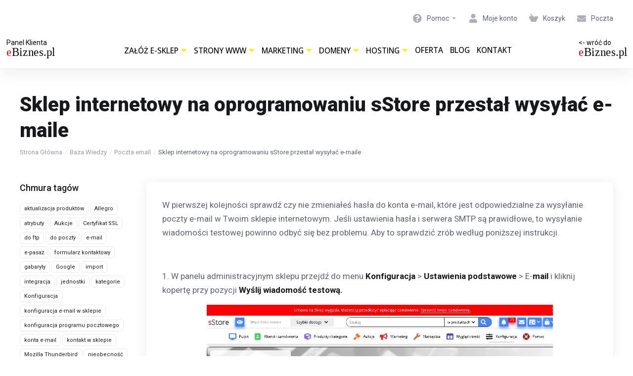

--- FILE ---
content_type: text/html; charset=utf-8
request_url: https://panel.ebiznes.pl/knowledgebase/267/sklep-internetowy-na-oprogramowaniu-sstore-przestal-wysylac-e-maile.html
body_size: 10772
content:
    <!DOCTYPE html>
    <html lang="pl" >
    <head>
        <meta charset="utf-8" />
        <meta http-equiv="X-UA-Compatible" content="IE=edge">
        <meta name="viewport" content="width=device-width, initial-scale=1.0, maximum-scale=1.0, user-scalable=0">
            <title>
                    Sklep internetowy na oprogramowaniu sStore przestał wysyłać e-maile    
         - eBiznes.pl (sStore)
    </title>
            <meta name="description" content=" W pierwszej kolejności sprawdź czy nie zmieniałeś hasła do konta e-mail, które jest odpowiedzialne za wysyłanie poczty e-mail w Twoim sklepie...">
                    <link rel="alternate" hreflang="pl_PL" href="https://panel.ebiznes.pl/knowledgebase/267/sklep-internetowy-na-oprogramowaniu-sstore-przestal-wysylac-e-maile.html"/>
                                        <link rel="shortcut icon" href="/templates/lagom2/assets/img/favicons/favicon.ico">
        <link rel="icon" sizes="16x16 32x32 64x64" href="/templates/lagom2/assets/img/favicons/favicon.ico">
        <link rel="icon" type="image/png" sizes="196x196" href="/templates/lagom2/assets/img/favicons/favicon-192.png">
        <link rel="icon" type="image/png" sizes="160x160" href="/templates/lagom2/assets/img/favicons/favicon-160.png">
        <link rel="icon" type="image/png" sizes="96x96" href="/templates/lagom2/assets/img/favicons/favicon-96.png">
        <link rel="icon" type="image/png" sizes="64x64" href="/templates/lagom2/assets/img/favicons/favicon-64.png">
        <link rel="icon" type="image/png" sizes="32x32" href="/templates/lagom2/assets/img/favicons/favicon-32.png">
        <link rel="icon" type="image/png" sizes="16x16" href="/templates/lagom2/assets/img/favicons/favicon-16.png">
        <link rel="apple-touch-icon" href="/templates/lagom2/assets/img/favicons/favicon-57.png">
        <link rel="apple-touch-icon" sizes="114x114" href="/templates/lagom2/assets/img/favicons/favicon-114.png">
        <link rel="apple-touch-icon" sizes="72x72" href="/templates/lagom2/assets/img/favicons/favicon-72.png">
        <link rel="apple-touch-icon" sizes="144x144" href="/templates/lagom2/assets/img/favicons/favicon-144.png">
        <link rel="apple-touch-icon" sizes="60x60" href="/templates/lagom2/assets/img/favicons/favicon-60.png">
        <link rel="apple-touch-icon" sizes="120x120" href="/templates/lagom2/assets/img/favicons/favicon-120.png">
        <link rel="apple-touch-icon" sizes="76x76" href="/templates/lagom2/assets/img/favicons/favicon-76.png">
        <link rel="apple-touch-icon" sizes="152x152" href="/templates/lagom2/assets/img/favicons/favicon-152.png">
        <link rel="apple-touch-icon" sizes="180x180" href="/templates/lagom2/assets/img/favicons/favicon-180.png">
        <meta name="msapplication-TileColor" content="#FFFFFF">
        <meta name="msapplication-TileImage" content="/templates/lagom2/assets/img/favicons/favicon-144.png">
        <meta name="msapplication-config" content="/templates/lagom2/assets/img/favicons/browserconfig.xml">
        
        <link rel='stylesheet' href='/templates/lagom2/core/styles/modern/assets/css/vars/minified.css?1700816541'>
    
                <link rel="stylesheet" href="/templates/lagom2/assets/css/theme.css?v=2.2.2">
                                     
        
        
        <!-- HTML5 Shim and Respond.js IE8 support of HTML5 elements and media queries -->
    <!-- WARNING: Respond.js doesn't work if you view the page via file:// -->
    <!--[if lt IE 9]>
    <script src="https://oss.maxcdn.com/libs/html5shiv/3.7.0/html5shiv.js"></script>
    <script src="https://oss.maxcdn.com/libs/respond.js/1.4.2/respond.min.js"></script>
    <![endif]-->

        <script>
        var csrfToken = '595d381b4fdf012e91a960b8f16c8af22b144baf',
            markdownGuide = 'Przewodnik markdown',
            locale = 'en',
            saved = 'zapisz',
            saving = 'automatyczne zapisywanie',
            whmcsBaseUrl = "",
            requiredText = 'Wymagane',
            recaptchaSiteKey = "";
    </script>
            <script  src="/templates/lagom2/assets/js/scripts.min.js?v=2.2.2"></script>
    <script  src="/templates/lagom2/assets/js/core.min.js?v=2.2.2"></script>

        
                

                    <link href="/assets/css/fontawesome-all.min.css" rel="stylesheet">
            </head>
    
    <body class="lagom lagom-not-portal lagom-layout-top s_top lagom-modern page-knowledgebasearticle" data-phone-cc-input="1">

        

                











                    

    <div class="app-nav " >
                                                                                                                                                                                                                                                                                                    <style>
            #mainmenu .sub-menu,
            #mainmenu ul.mega-sub-menu {
                display: none;
            }
        </style>
        <div class="app-nav-header " id="header">
            <div class="container">
                <!--<button class="app-nav-toggle navbar-toggle" type="button">
                    <span class="icon-bar"></span>
                    <span class="icon-bar"></span>
                    <span class="icon-bar"></span>
                    <span class="icon-bar"></span>
                </button>-->
                        
                            
            <a class="logo " href="/index.php"><img src="/assets/img/logo.png" title="eBiznes.pl (sStore)" alt="eBiznes.pl (sStore)"/></a>
                          
                <ul class="top-nav">
                   
                    <li class="dropdown mhelp">
                        <a class="dropdown-toggle" href="#" data-toggle="dropdown">
                            <i class="fas fa-question-circle"></i>
                            <span class="item-text">Pomoc</span>
                            <b class="ls ls-caret"></b>
                        </a>
                        
                        <ul class="dropdown-menu dropdown-lazyhas-scroll dropdown-menu-right">
                            <li menuitemname="mhelp" class="">
                                <a href="https://panel.ebiznes.pl/supporttickets.php">Moje Zgłoszenia</a>
                            </li>
                            <li menuitemname="mhelp" class="">
                                <a href="https://panel.ebiznes.pl/announcements">Komunikaty</a>
                            </li>
                            <li menuitemname="mhelp" class="">
                                <a href="https://pomoc.ebiznes.pl/">Baza Wiedzy</a>
                            </li>
                            <li menuitemname="mhelp" class="">
                                <a href="https://panel.ebiznes.pl/download">Centrum Plików</a>
                            </li>
                            <li menuitemname="mhelp" class="">
                                <a href="https://panel.ebiznes.pl/serverstatus.php">Status Serwerów</a>
                            </li>
                        </ul>
                    </li>
                    <li class="myAccount">
                        <a href="https://panel.ebiznes.pl/login">
                            <i class="fas fa-user"></i>
                            <span class="item-text">Moje konto</span>
                        </a>
                    </li>
                    
                    <li>
                        <a href="/cart.php?a=view">
                            <i class="lm lm-basket"></i> 
                            <span class="item-text">Koszyk</span>   
                        </a>
                    </li>

                                                                                                                                                                                                                                <li
                menuItemName="View Cart"
                class="  nav-item-cart"
                id="Secondary_Navbar-View_Cart"
                            >
                                    <a
                                                                                    href="/cart.php?a=view"
                                                                                                                        >
                                                    <i class="fas fa-test lm lm-basket"></i>
                                                                            <span class="item-text">Zobacz koszyk</span>
                                                <span class="nav-badge badge badge-primary-faded hidden" ><span ></span></span>                                            </a>
                                            </li>
                    <li
                menuItemName="Currencies-152"
                class="dropdown  nav-item-currency"
                id="Secondary_Navbar-Currencies-152"
                            >
                                    <a
                                                    class="dropdown-toggle"
                            href="#"
                            data-toggle="dropdown"
                                                                                            >
                                                                            <span class="item-text">PLN</span>
                                                                        <b class="ls ls-caret"></b>                    </a>
                                                                                                        <div class="dropdown-menu dropdown-menu-right">
            <div class="dropdown-menu-items has-scroll">
                                    <div class="dropdown-menu-item active">
                        <a href="/knowledgebase/267/sklep-internetowy-na-oprogramowaniu-sstore-przestal-wysylac-e-maile.html?currency=1">
                            <span>PLN</span>
                        </a>
                    </div>
                                    <div class="dropdown-menu-item ">
                        <a href="/knowledgebase/267/sklep-internetowy-na-oprogramowaniu-sstore-przestal-wysylac-e-maile.html?currency=2">
                            <span>EUR</span>
                        </a>
                    </div>
                            </div>                 
        </div>
                                </li>
                            <li class="lPost"><a target="_blank" href="https://poczta.ebiznes.pl/" title="Poczta dla e-biznesu"><i class="fas fa-envelope"></i><span class="item-text">Poczta</span></a></li>
            </ul>              
            </div>
        </div>
                <section id="site_menu">
        <div class="boxLogo_l"><a href="https://panel.ebiznes.pl/clientarea.php" ></a></div>
        <div class="boxLogo"><a href="https://ebiznes.pl/" target="_blank"></a></div>
        <button id="mobile-toggle" class="">
            <span></span>
            <span></span>
            <span></span>
        </button>
        <div class="primary-menu " id="mainmenu">               
            <ul id="menu-main_menu" class="nav">
                <li id="menu-item-897" class="menu-item menu-item-type-custom menu-item-object-custom menu-item-has-children">
                <a title="" href="#">Załóż e-sklep<span class="mega-indicator"></span><i class="plus"></i></a>
                    <ul class="mega-sub-menu sub-menu">
                        <li id="menu-item-1086" class="menu-item menu-item-type-post_type menu-item-object-page"><a href="https://ebiznes.pl/sklepy-internetowe/"><span class="mmenu">Sklep internetowy sStore</span><span class="menusub">Odkryj sStore - innowacyjne oprogramowanie e-sklepu, które zapewni Twojemu biznesowi łatwość i funkcjonalność w sprzedaży produktów online.</span><span class="sub"></span></a></li>

                        <li class="mega-menu-item mega-menu-item-type-custom mega-menu-item-object-custom mega-menu-item-5586" id="mega-menu-item-5586"><a class="mega-menu-link" href="https://panel.ebiznes.pl/cart.php?a=add&amp;pid=21"  >Wypróbuj za darmo</a></li>
                        <li class="mega-menu-item mega-menu-item-type-custom mega-menu-item-object-custom mega-menu-item-5585" id="mega-menu-item-5585"><a class="mega-menu-link" href="https://ebiznes.pl/sklepy-internetowe/"><span class="menu_img"><img alt="Sklepy internetowe sStore"  src="https://ebiznes.pl/wp-content/uploads/2023/04/sklep_internetowy_sStore_2.jpg" ></span></a></li>
                        <li class="mega-menu-item mega-menu-item-type-custom mega-menu-item-object-custom mega-menu-item-5346" id="mega-menu-item-5346"><a class="mega-menu-link" href="https://ebiznes.pl/sklepy-internetowe/cennik-sklepu-pakiety/" ><span class="mmenu">Cennik - sklepy internetowe</span></a></li>
                        <li class="mega-menu-item mega-menu-item-type-post_type mega-menu-item-object-page mega-menu-item-1151" id="mega-menu-item-1151"><a class="mega-menu-link" href="https://ebiznes.pl/chce-zalozyc-wlasny-e-sklep/"><span class="mmenu">Chcę założyć własny e-sklep</span></a></li>
                        <li id="menu-item-1084" class="menu-item menu-item-type-post_type menu-item-object-page"><a href="https://ebiznes.pl/e-pasaz/"><span class="mmenu">E-pasaż handlowy</span><span class="menusub">Załóż swój e-pasaż handlowy i odkryj nieograniczone możliwości zarabiania w domu bez potrzeby prowadzenia tradycyjnej firmy. Dołącz do rozwijającego się rynku e-commerce i ciesz się wolnością oraz elastycznością swojego biznesu online już teraz!</span><span class="menu_img"><img alt="Sklepy internetowe sStore"  src="https://ebiznes.pl/wp-content/uploads/2023/04/Internetowy_Pasaz_handlowy.jpg" ></span></a></li>
                        <li class="mega-menu-item mega-menu-item-type-custom mega-menu-item-object-custom mega-menu-item-5350" id="mega-menu-item-5350"><a class="mega-menu-link" href="https://ebiznes.pl/e-pasaz/#Cennik" ><span class="mmenu">Cennik - ePasaż</span></a></li>
                        <li id="menu-item-1150" class="menu-item menu-item-type-post_type menu-item-object-page"><a href="https://ebiznes.pl/szukam-pomyslu-na-biznes/"><span class="mmenu">Szukam pomysłu na biznes</span><span class="sub"></span></a></li>
                    </ul>
                </li>
                <li id="menu-item-1071" class="menu-item menu-item-type-custom menu-item-object-custom menu-item-has-children">
                    <a href="#">Strony WWW<span class="mega-indicator"></span><i class="plus"></i></a>
                    <ul class="mega-sub-menu sub-menu" >
                        <li class="mega-menu-item mega-menu-item-type-post_type mega-menu-item-object-page mega-menu-item-4860" id="mega-menu-item-4860">
                            <a class="mega-menu-link" href="https://ebiznes.pl/kreator-stron-www/">
                                <span class="mmenu">Kreator stron WWW</span>
                                <span class="menusub">Twoja strona internetowa w kilka minut - wypróbuj nasz Kreator stron WWW już dziś!</span>
                            </a>
                        </li>
                        <li class="mega-menu-item mega-menu-item-type-custom mega-menu-item-object-custom mega-menu-item-5587" id="mega-menu-item-5587">
                            <a class="mega-menu-link" href="https://panel.ebiznes.pl/cart.php?a=add&amp;pid=74">Wypróbuj za darmo</a>
                        </li>
                        <li class="mega-menu-item mega-menu-item-type-custom mega-menu-item-object-custom mega-menu-item-5588" id="mega-menu-item-5588">
                            <a class="mega-menu-link" href="https://ebiznes.pl/kreator-stron-www/" aria-haspopup="true" aria-expanded="false"><span class="menu_img"><img alt="Kreator stron WWW"  src="https://ebiznes.pl/wp-content/uploads/2023/04/kreator_stron_www.jpg" ></span>
                            </a>
                        </li>
                        <li class="mega-menu-item mega-menu-item-type-custom mega-menu-item-object-custom mega-menu-item-5354" id="mega-menu-item-5354">
                            <a class="mega-menu-link" href="https://ebiznes.pl/kreator-stron-www/#Cennik">
                                <span class="mmenu">Cennik - Kreator stron WWW</span>
                            </a>
                        </li>
                        <li class="mega-menu-item mega-menu-item-type-post_type mega-menu-item-object-page mega-menu-item-4883" id="mega-menu-item-4883">
                            <a class="mega-menu-link" href="https://ebiznes.pl/strona-www-z-obsluga-administratora/">
                                <span class="mmenu">Strona WWW zaprojektowana <span class="mbreak"></span>przez nas</span> <span class="menusub">Zleć nam stworzenie swojej strony internetowej, a my zaprojektujemy ją tak, aby była zgodna z najnowszymi standardami i przyciągała klientów!</span>
                                <span class="menu_img"><img alt="Strona WWW zaprojektowana przez nas" src="https://ebiznes.pl/wp-content/uploads/2023/04/projektowanie_stron_internetowych.jpg" > </span>
                            </a>
                        </li>
                    </ul>
                </li>
                <li id="menu-item-1072" class="menu-item menu-item-type-custom menu-item-object-custom menu-item-has-children">
                    <a href="#">Marketing<span class="mega-indicator"></span><i class="plus"></i></a>
                    <ul class="sub-menu">
                        <li id="menu-item-4362" class="menu-item menu-item-type-custom menu-item-object-custom"><a href="https://ebiznes.pl/pozycjonowanie-i-reklama-internetowa"><span class="mmenu">Oferta</span><span class="sub"></span></a></li>
                        <li id="menu-item-4363" class="menu-item menu-item-type-custom menu-item-object-custom"><a href="https://ebiznes.pl/kategoria/marketing/pozycjonowanie-seo/"><span class="mmenu">Cennik</span><span class="sub"></span></a></li>
                        <li class="mega-menu-item mega-menu-item-type-custom mega-menu-item-object-custom mega-menu-item-5770" id="mega-menu-item-5770"><a class="mega-menu-link" href="https://ebiznes.pl/kategoria/marketing/kampanie-reklamowe/"><span class="mmenu"> Kampanie reklamowe</span> <span class="menusub">Zwiększ sprzedaż i osiągnij sukces w e-biznesie dzięki skutecznym kampaniom reklamowym w Internecie!</span></a></li>
                        <li class="mega-menu-item mega-menu-item-type-custom mega-menu-item-object-custom mega-menu-item-5769" id="mega-menu-item-5769"><a class="mega-menu-link" href="https://ebiznes.pl/kategoria/marketing/kampanie-reklamowe/" ><span class="menu_img"><img alt="Sklepy internetowe sStore" src="https://ebiznes.pl/wp-content/uploads/2023/04/sklep_internetowy_sStore_2.jpg" ></span></a></li>
                    </ul>
                </li>
                <li id="menu-item-1073" class="menu-item menu-item-type-custom menu-item-object-custom menu-item-has-children">
                    <a href="#">Domeny<span class="mega-indicator"></span><i class="plus"></i></a>
                    <ul class="sub-menu">
                        <li id="menu-item-1095" class="menu-item menu-item-type-post_type menu-item-object-page"><a href="https://ebiznes.pl/nowa-domena/"><span class="mmenu">Nowa domena</span><span class="sub"></span></a></li>
                        <li id="menu-item-1094" class="menu-item menu-item-type-post_type menu-item-object-page"><a href="https://ebiznes.pl/cennik-domen/"><span class="mmenu">Cennik</span><span class="sub"></span></a></li>
                        <li id="menu-item-4641" class="menu-item menu-item-type-custom menu-item-object-custom"><a href="https://ebiznes.pl/usluga/certyfikat-ssl/"><span class="mmenu">Zamów certyfikat SSL</span><span class="sub"></span></a></li>
                    </ul>
                </li>
                <li id="menu-item-1074" class="menu-item menu-item-type-custom menu-item-object-custom menu-item-has-children">
                    <a href="#">Hosting<span class="mega-indicator"></span><i class="plus"></i></a>
                    <ul class="sub-menu">
                        <li id="menu-item-1101" class="menu-item menu-item-type-post_type menu-item-object-page"><a href="https://ebiznes.pl/hosting-serwery/"><span class="mmenu">Hosting, serwery</span><span class="sub"></span></a></li>
                        <li id="menu-item-1100" class="menu-item menu-item-type-post_type menu-item-object-page"><a href="https://ebiznes.pl/hosting-ceny-i-pakiety/"><span class="mmenu">Ceny i pakiety</span><span class="sub"></span></a></li>
                    </ul>
                </li>
                <li id="menu-item-4663" class="menu-item menu-item-type-post_type menu-item-object-page"><a href="https://ebiznes.pl/sklep/">Oferta<span class="sub"></span></a></li>
                <li id="menu-item-5189" class="menu-item menu-item-type-post_type menu-item-object-page"><a href="https://blog.ebiznes.pl/">Blog<span class="sub"></span></a></li>
                <li id="menu-item-5009" class="menu-item menu-item-type-post_type menu-item-object-page"><a href="https://ebiznes.pl/kontakt/">Kontakt<span class="sub"></span></a></li>
            </ul>       
        </div>
    </div>
    <div class="slicknav_menu slicknav_hidden">
        <div class="slicknav_nav slicknav_hidden" style="display: none" aria-hidden="false" role="menu">               
            <ul class="nav">
                <li class="menu-item menu-item-type-custom menu-item-object-custom menu-item-has-children slicknav_parent slicknav_collapsed">
                    <a href="#" role="menuitem" aria-haspopup="true" tabindex="-1" class="slicknav_item slicknav_row" style="outline: currentcolor none medium;">
                        <a title="						" href="#">Załóż e-sklep<span class="mega-indicator"></span></a>
                    </a>
                    <ul class="mega-sub-menu sub-menu slicknav_hidden" role="menu" style="display: none;" aria-hidden="true">
                    <li id="menu-item-1086" class="menu-item menu-item-type-post_type menu-item-object-page"><a href="https://ebiznes.pl/sklepy-internetowe/"><span class="mmenu">Sklep internetowy sStore</span><span class="menusub">Odkryj sStore - innowacyjne oprogramowanie e-sklepu, które zapewni Twojemu biznesowi łatwość i funkcjonalność w sprzedaży produktów online.</span><span class="sub"></span></a></li>

                    <li class="mega-menu-item mega-menu-item-type-custom mega-menu-item-object-custom mega-menu-item-5586" id="mega-menu-item-5586"><a class="mega-menu-link" href="https://panel.ebiznes.pl/cart.php?a=add&amp;pid=21"  >Wypróbuj za darmo</a></li>
                    <li class="mega-menu-item mega-menu-item-type-custom mega-menu-item-object-custom mega-menu-item-5585" id="mega-menu-item-5585"><a class="mega-menu-link" href="https://ebiznes.pl/sklepy-internetowe/"><span class="menu_img"><img alt="Sklepy internetowe sStore"  src="https://ebiznes.pl/wp-content/uploads/2023/04/sklep_internetowy_sStore_2.jpg" ></span></a></li>
                    <li class="mega-menu-item mega-menu-item-type-custom mega-menu-item-object-custom mega-menu-item-5346" id="mega-menu-item-5346"><a class="mega-menu-link" href="https://ebiznes.pl/sklepy-internetowe/cennik-sklepu-pakiety/" ><span class="mmenu">Cennik - sklepy internetowe</span></a></li>
                    <li class="mega-menu-item mega-menu-item-type-post_type mega-menu-item-object-page mega-menu-item-1151" id="mega-menu-item-1151"><a class="mega-menu-link" href="https://ebiznes.pl/chce-zalozyc-wlasny-e-sklep/"><span class="mmenu">Chcę założyć własny e-sklep</span></a></li>
                    <li id="menu-item-1084" class="menu-item menu-item-type-post_type menu-item-object-page"><a href="https://ebiznes.pl/e-pasaz/"><span class="mmenu">E-pasaż handlowy</span><span class="menusub">Załóż swój e-pasaż handlowy i odkryj nieograniczone możliwości zarabiania w domu bez potrzeby prowadzenia tradycyjnej firmy. Dołącz do rozwijającego się rynku e-commerce i ciesz się wolnością oraz elastycznością swojego biznesu online już teraz!</span><span class="menu_img"><img alt="Sklepy internetowe sStore"  src="https://ebiznes.pl/wp-content/uploads/2023/04/Internetowy_Pasaz_handlowy.jpg" ></span></a></li>
                    <li class="mega-menu-item mega-menu-item-type-custom mega-menu-item-object-custom mega-menu-item-5350" id="mega-menu-item-5350"><a class="mega-menu-link" href="https://ebiznes.pl/e-pasaz/#Cennik" ><span class="mmenu">Cennik - ePasaż</span></a></li>
                    <li id="menu-item-1150" class="menu-item menu-item-type-post_type menu-item-object-page"><a href="https://ebiznes.pl/szukam-pomyslu-na-biznes/"><span class="mmenu">Szukam pomysłu na biznes</span><span class="sub"></span></a></li>
                    </ul>
                </li>
                <li class="menu-item menu-item-type-custom menu-item-object-custom menu-item-has-children slicknav_collapsed slicknav_parent">
                    <a href="#" role="menuitem" aria-haspopup="true" tabindex="-1" class="slicknav_item slicknav_row" style="outline: currentcolor none medium;"><a href="#">Strony WWW<span class="mega-indicator"></span></a></a>
                        <ul class="mega-sub-menu sub-menu slicknav_hidden" role="menu" style="display: none;" aria-hidden="true">
                            <li class="mega-menu-item mega-menu-item-type-post_type mega-menu-item-object-page mega-menu-item-4860" id="mega-menu-item-4860">
                            <a class="mega-menu-link" href="https://ebiznes.pl/kreator-stron-www/">
                                <span class="mmenu">Kreator stron WWW</span>
                                <span class="menusub">Twoja strona internetowa w kilka minut - wypróbuj nasz Kreator stron WWW już dziś!</span>
                            </a>
                        </li>
                        <li class="mega-menu-item mega-menu-item-type-custom mega-menu-item-object-custom mega-menu-item-5587" id="mega-menu-item-5587">
                            <a class="mega-menu-link" href="https://panel.ebiznes.pl/cart.php?a=add&amp;pid=74">Wypróbuj za darmo</a>
                        </li>
                        <li class="mega-menu-item mega-menu-item-type-custom mega-menu-item-object-custom mega-menu-item-5588" id="mega-menu-item-5588">
                            <a class="mega-menu-link" href="https://ebiznes.pl/kreator-stron-www/" aria-haspopup="true" aria-expanded="false"><span class="menu_img"><img alt="Kreator stron WWW"  src="https://ebiznes.pl/wp-content/uploads/2023/04/kreator_stron_www.jpg" ></span>
                            </a>
                        </li>
                        <li class="mega-menu-item mega-menu-item-type-custom mega-menu-item-object-custom mega-menu-item-5354" id="mega-menu-item-5354">
                            <a class="mega-menu-link" href="https://ebiznes.pl/kreator-stron-www/#Cennik">
                                <span class="mmenu">Cennik - Kreator stron WWW</span>
                            </a>
                        </li>
                        <li class="mega-menu-item mega-menu-item-type-post_type mega-menu-item-object-page mega-menu-item-4883" id="mega-menu-item-4883">
                            <a class="mega-menu-link" href="https://ebiznes.pl/strona-www-z-obsluga-administratora/">
                                <span class="mmenu">Strona WWW zaprojektowana <span class="mbreak"></span>przez nas</span> <span class="menusub">Zleć nam stworzenie swojej strony internetowej, a my zaprojektujemy ją tak, aby była zgodna z najnowszymi standardami i przyciągała klientów!</span>
                                <span class="menu_img"><img alt="Strona WWW zaprojektowana przez nas" src="https://ebiznes.pl/wp-content/uploads/2023/04/projektowanie_stron_internetowych.jpg" > </span>
                            </a>
                        </li>
                    </ul>
                </li>
                <li class="menu-item menu-item-type-custom menu-item-object-custom menu-item-has-children slicknav_collapsed slicknav_parent"><a href="#" role="menuitem" aria-haspopup="true" tabindex="-1" class="slicknav_item slicknav_row" style="outline: currentcolor none medium;"><a href="#">Marketing<span class="mega-indicator"></span></a></a>
                    <ul class="sub-menu slicknav_hidden" role="menu" style="display: none;" aria-hidden="true">
                        <li class="menu-item menu-item-type-custom menu-item-object-custom"><a href="https://ebiznes.pl/pozycjonowanie-i-reklama-internetowa" role="menuitem" tabindex="-1"><span class="mmenu">Oferta</span><span class="sub"></span></a></li>
                        <li class="menu-item menu-item-type-custom menu-item-object-custom"><a href="https://ebiznes.pl/kategoria/marketing/pozycjonowanie-seo/" role="menuitem" tabindex="-1"><span class="mmenu">Cennik</span><span class="sub"></span></a></li>
                        <li class="mega-menu-item mega-menu-item-type-custom mega-menu-item-object-custom mega-menu-item-5770" id="mega-menu-item-5770"><a class="mega-menu-link" href="https://ebiznes.pl/kategoria/marketing/kampanie-reklamowe/"><span class="mmenu"> Kampanie reklamowe</span> <span class="menusub">Zwiększ sprzedaż i osiągnij sukces w e-biznesie dzięki skutecznym kampaniom reklamowym w Internecie!</span></a></li>
                        <li class="mega-menu-item mega-menu-item-type-custom mega-menu-item-object-custom mega-menu-item-5769" id="mega-menu-item-5769"><a class="mega-menu-link" href="https://ebiznes.pl/kategoria/marketing/kampanie-reklamowe/" ><span class="menu_img"><img alt="Sklepy internetowe sStore" src="https://ebiznes.pl/wp-content/uploads/2023/04/sklep_internetowy_sStore_2.jpg" ></span></a></li>
                    </ul>
                </li>
                <li class="menu-item menu-item-type-custom menu-item-object-custom menu-item-has-children slicknav_collapsed slicknav_parent"><a href="#" role="menuitem" aria-haspopup="true" tabindex="-1" class="slicknav_item slicknav_row" style="outline: currentcolor none medium;"><a href="#">Domeny<span class="mega-indicator"></span></a></a>
                    <ul class="sub-menu slicknav_hidden" role="menu" style="display: none;" aria-hidden="true">
                        <li class="menu-item menu-item-type-post_type menu-item-object-page"><a href="https://ebiznes.pl/nowa-domena/" role="menuitem" tabindex="-1"><span class="mmenu">Nowa domena</span><span class="sub"></span></a></li>
                        <li class="menu-item menu-item-type-post_type menu-item-object-page"><a href="https://ebiznes.pl/cennik-domen/" role="menuitem" tabindex="-1"><span class="mmenu">Cennik</span><span class="sub"></span></a></li>
                        <li class="menu-item menu-item-type-custom menu-item-object-custom"><a href="https://ebiznes.pl/usluga/certyfikat-ssl/" role="menuitem" tabindex="-1"><span class="mmenu">Zamów certyfikat SSL</span><span class="sub"></span></a></li>
                    </ul>
                </li>
                <li class="menu-item menu-item-type-custom menu-item-object-custom menu-item-has-children slicknav_collapsed slicknav_parent"><a href="#" role="menuitem" aria-haspopup="true" tabindex="-1" class="slicknav_item slicknav_row" style="outline: currentcolor none medium;"><a href="#">Hosting<span class="mega-indicator"></span></a></a>
                    <ul class="sub-menu slicknav_hidden" role="menu" style="display: none;" aria-hidden="true">
                        <li class="menu-item menu-item-type-post_type menu-item-object-page"><a href="https://ebiznes.pl/hosting-serwery/" role="menuitem" tabindex="-1"><span class="mmenu">Hosting, serwery</span><span class="sub"></span></a></li>
                        <li class="menu-item menu-item-type-post_type menu-item-object-page"><a href="https://ebiznes.pl/hosting-ceny-i-pakiety/" role="menuitem" tabindex="-1"><span class="mmenu">Ceny i pakiety</span><span class="sub"></span></a></li>
                    </ul>
                </li>
                <li class="menu-item menu-item-type-post_type menu-item-object-page"><a href="https://ebiznes.pl/sklep/" role="menuitem">Oferta<span class="sub"></span></a></li>
                <li class="menu-item menu-item-type-post_type menu-item-object-page"><a href="https://blog.ebiznes.pl/" role="menuitem">Blog<span class="sub"></span></a></li>
                <li class="menu-item menu-item-type-post_type menu-item-object-page"><a href="https://ebiznes.pl/kontakt/" role="menuitem">Kontakt<span class="sub"></span></a></li>
            </ul>
        </div>
    </div>
    </section>
    </div>
<div class="app-main ">
                                            <div class="main-header">
            <div class="container">
                                                            <h1 class="main-header-title">
                Sklep internetowy na oprogramowaniu sStore przestał wysyłać e-maile
            </h1>
                            <div class="main-header-bottom">
                    
    <ol class="breadcrumb">
                    <li >
                <a href="https://panel.ebiznes.pl">                Strona Główna
                </a>            </li>
                    <li >
                <a href="/knowledgebase">                Baza Wiedzy
                </a>            </li>
                    <li >
                <a href="/knowledgebase/11/Poczta-email">                Poczta email
                </a>            </li>
                    <li  class="active">
                                Sklep internetowy na oprogramowaniu sStore przestał wysyłać e-maile
                            </li>
            </ol>
            </div>
                                        </div>
        </div>
                <div class="main-body">
        <div class="container">
                        <div class="main-grid">                                                <div class="main-sidebar ">
                                            <div class="sidebar sidebar-primary">
                                                                
                                          </div>
                        <div class="sidebar sidebar-secondary">
                                                                            <div menuItemName="Support Knowledgebase Tag Cloud" class="panel panel-sidebar panel-styled-group panel-support-tags">
            <div class="panel-heading">
                                    <h5 class="panel-title">
                        <i class="fas fa-cloud"></i>&nbsp;                        Chmura tagów
                                                <i class="fa fa-chevron-up panel-minimise pull-right"></i>
                    </h5>
                            </div>
                            <div class="panel-body">
                                        <a href="/knowledgebase/tag/aktualizacja-produktów" style="font-size:12px;">aktualizacja produktów</a>
<a href="/knowledgebase/tag/Allegro" style="font-size:20px;">Allegro</a>
<a href="/knowledgebase/tag/atrybuty" style="font-size:20px;">atrybuty</a>
<a href="/knowledgebase/tag/Aukcje" style="font-size:20px;">Aukcje</a>
<a href="/knowledgebase/tag/Certyfikat-SSL" style="font-size:12px;">Certyfikat SSL</a>
<a href="/knowledgebase/tag/do-ftp" style="font-size:12px;">do ftp</a>
<a href="/knowledgebase/tag/do-poczty" style="font-size:12px;">do poczty</a>
<a href="/knowledgebase/tag/e-mail" style="font-size:20px;">e-mail</a>
<a href="/knowledgebase/tag/e-pasaż" style="font-size:12px;">e-pasaż</a>
<a href="/knowledgebase/tag/formularz-kontaktowy" style="font-size:12px;">formularz kontaktowy</a>
<a href="/knowledgebase/tag/gabaryty" style="font-size:20px;">gabaryty</a>
<a href="/knowledgebase/tag/Google" style="font-size:12px;">Google</a>
<a href="/knowledgebase/tag/import" style="font-size:20px;">import</a>
<a href="/knowledgebase/tag/integracja" style="font-size:20px;">integracja</a>
<a href="/knowledgebase/tag/jednostki" style="font-size:12px;">jednostki</a>
<a href="/knowledgebase/tag/kategorie" style="font-size:20px;">kategorie</a>
<a href="/knowledgebase/tag/Konfiguracja" style="font-size:20px;">Konfiguracja</a>
<a href="/knowledgebase/tag/konfiguracja-e-mail-w-sklepie" style="font-size:20px;">konfiguracja e-mail w sklepie</a>
<a href="/knowledgebase/tag/konfiguracja-programu-pocztowego" style="font-size:20px;">konfiguracja programu pocztowego</a>
<a href="/knowledgebase/tag/konta-e-mail" style="font-size:20px;">konta e-mail</a>
<a href="/knowledgebase/tag/kontakt-w-sklepie" style="font-size:12px;">kontakt w sklepie</a>
<a href="/knowledgebase/tag/Mozilla-Thunderbird" style="font-size:20px;">Mozilla Thunderbird</a>
<a href="/knowledgebase/tag/nieobecność" style="font-size:12px;">nieobecność</a>
<a href="/knowledgebase/tag/odpowiedzi" style="font-size:12px;">odpowiedzi</a>
<a href="/knowledgebase/tag/opcje-produktu" style="font-size:20px;">opcje produktu</a>
<a href="/knowledgebase/tag/otrzymuje" style="font-size:12px;">otrzymuje</a>
<a href="/knowledgebase/tag/outlook" style="font-size:12px;">outlook</a>
<a href="/knowledgebase/tag/poczta" style="font-size:16px;">poczta</a>
<a href="/knowledgebase/tag/poczta-e-mail" style="font-size:20px;">poczta e-mail</a>
<a href="/knowledgebase/tag/poczta-email" style="font-size:16px;">poczta email</a>
<a href="/knowledgebase/tag/poczta-gmail" style="font-size:12px;">poczta gmail</a>
<a href="/knowledgebase/tag/pozycjonowanie" style="font-size:12px;">pozycjonowanie</a>
<a href="/knowledgebase/tag/problemy" style="font-size:20px;">problemy</a>
<a href="/knowledgebase/tag/producenci" style="font-size:20px;">producenci</a>
<a href="/knowledgebase/tag/Produkty" style="font-size:12px;">Produkty</a>
<a href="/knowledgebase/tag/profil-aukcji" style="font-size:20px;">profil aukcji</a>
<a href="/knowledgebase/tag/program-pocztowy" style="font-size:12px;">program pocztowy</a>
<a href="/knowledgebase/tag/program-pocztowy-Mozilla-Thunderbird" style="font-size:12px;">program pocztowy Mozilla Thunderbird</a>
<a href="/knowledgebase/tag/przekierowanie-linków" style="font-size:12px;">przekierowanie linków</a>
<a href="/knowledgebase/tag/przekierowanie-stron" style="font-size:12px;">przekierowanie stron</a>
<a href="/knowledgebase/tag/przestał-wysyłać" style="font-size:12px;">przestał wysyłać</a>
<a href="/knowledgebase/tag/roundcube" style="font-size:20px;">roundcube</a>
<a href="/knowledgebase/tag/SEO" style="font-size:20px;">SEO</a>
<a href="/knowledgebase/tag/SiteMap" style="font-size:12px;">SiteMap</a>
<a href="/knowledgebase/tag/Skaner-antywirusowy" style="font-size:12px;">Skaner antywirusowy</a>
<a href="/knowledgebase/tag/skrzynka" style="font-size:20px;">skrzynka</a>
<a href="/knowledgebase/tag/smartfon" style="font-size:12px;">smartfon</a>
<a href="/knowledgebase/tag/spam" style="font-size:20px;">spam</a>
<a href="/knowledgebase/tag/SSL" style="font-size:12px;">SSL</a>
<a href="/knowledgebase/tag/termin" style="font-size:12px;">termin</a>
<a href="/knowledgebase/tag/tworzenie-poczty" style="font-size:12px;">tworzenie poczty</a>
<a href="/knowledgebase/tag/ustawienia-poczty" style="font-size:12px;">ustawienia poczty</a>
<a href="/knowledgebase/tag/utrata-dostępu" style="font-size:12px;">utrata dostępu</a>
<a href="/knowledgebase/tag/wystawianie" style="font-size:12px;">wystawianie</a>
<a href="/knowledgebase/tag/wysyłanie-poczty" style="font-size:12px;">wysyłanie poczty</a>
<a href="/knowledgebase/tag/wysyłka" style="font-size:20px;">wysyłka</a>
<a href="/knowledgebase/tag/xml" style="font-size:20px;">xml</a>
<a href="/knowledgebase/tag/założenie-konta-email" style="font-size:12px;">założenie konta email</a>
<a href="/knowledgebase/tag/zamówienia" style="font-size:12px;">zamówienia</a>
<a href="/knowledgebase/tag/zgłoszenie" style="font-size:12px;">zgłoszenie</a>
<a href="/knowledgebase/tag/zmiana-hasła-e-mail" style="font-size:12px;">zmiana hasła e-mail</a>
<a href="/knowledgebase/tag/zmiany-dns" style="font-size:12px;">zmiany dns</a>

                </div>
                                            </div>
                    <div menuItemName="Support" class="panel panel-sidebar ">
            <div class="panel-heading">
                                    <h5 class="panel-title">
                        <i class="far fa-life-ring"></i>&nbsp;                        Pomoc
                                                <i class="fa fa-chevron-up panel-minimise pull-right"></i>
                    </h5>
                            </div>
                                        <div class="list-group">
                                                                        <a menuItemName="Support Tickets" 
                                href="/supporttickets.php" 
                                class="list-group-item"
                                                                                                                                 
                                id="Secondary_Sidebar-Support-Support_Tickets"
                            >
                                                                                                                                                                        <i class="fas fa-ticket ls ls-ticket-tag"></i>
                                                                                                    Moje Zgłoszenia
                                                                                        </a>
                                                                                                <a menuItemName="Announcements" 
                                href="/announcements" 
                                class="list-group-item"
                                                                                                                                 
                                id="Secondary_Sidebar-Support-Announcements"
                            >
                                                                                                                                                                        <i class="fas fa-ticket ls ls-text-cloud"></i>
                                                                                                    Komunikaty
                                                                                        </a>
                                                                                                <a menuItemName="Knowledgebase" 
                                href="/knowledgebase" 
                                class="list-group-item active"
                                                                                                                                 
                                id="Secondary_Sidebar-Support-Knowledgebase"
                            >
                                                                                                                                                                        <i class="fas fa-ticket ls ls-document-info"></i>
                                                                                                    Baza Wiedzy
                                                                                        </a>
                                                                                                <a menuItemName="Downloads" 
                                href="/download" 
                                class="list-group-item"
                                                                                                                                 
                                id="Secondary_Sidebar-Support-Downloads"
                            >
                                                                                                                                                                        <i class="fas fa-ticket ls ls-download-square"></i>
                                                                                                    Centrum Plików
                                                                                        </a>
                                                                                                <a menuItemName="Network Status" 
                                href="/serverstatus.php" 
                                class="list-group-item"
                                                                                                                                 
                                id="Secondary_Sidebar-Support-Network_Status"
                            >
                                                                                                                                                                        <i class="fas fa-ticket ls ls-range"></i>
                                                                                                    Status Serwerów
                                                                                        </a>
                                                                                                <a menuItemName="Open Ticket" 
                                href="/submitticket.php" 
                                class="list-group-item"
                                                                                                                                 
                                id="Secondary_Sidebar-Support-Open_Ticket"
                            >
                                                                                                                                                                        <i class="fas fa-ticket ls ls-new-window"></i>
                                                                                                    Wyślij zgłoszenie
                                                                                        </a>
                                                            </div>
                                </div>
                                                                                </div>
                                        </div>
                <div class="main-content  ">
                                                    

   
    <div class="article panel panel-default">
        <div class="panel-body">
                                    <div class="article-content">
                <p>W pierwszej kolejności sprawdź czy nie zmieniałeś hasła do konta e-mail, które jest odpowiedzialne za wysyłanie poczty e-mail w Twoim sklepie internetowym. Jeśli ustawienia hasła i serwera SMTP są prawidłowe, to wysyłanie wiadomości testowej powinno odbyć się bez problemu. Aby to sprawdzić zrób według poniższej instrukcji.</p>
<p> </p>
<p>1. W panelu administracyjnym sklepu przejdź do menu <strong>Konfiguracja </strong>&gt; <strong>Ustawienia podstawowe</strong> &gt; E-<strong>mail </strong>i kliknij kopertę przy pozycji <strong>Wyślij wiadomość testową.</strong></p>
<p><strong><img style="display: block; margin-left: auto; margin-right: auto;" src="https://support.sstore.pl/images/1/Poczta_wychodzaca/Poczta_1.png" alt="" width="700" height="381" /></strong></p>
<p> </p>
<p><strong>2. </strong>Podczas testu wychodzącej wiadomości może pojawić się następujący błąd:</p>
<p> </p>
<div class="boxElement noColumns configuration-group">
<div id="popup_c" class="popup">
<div class="wrapper">
<div class="container">
<div class="content">
<div class="moduleContent"><form action="https://testing.sstore.pl/admin/configuration.php?gID=12&amp;Selected=1&amp;cID=VERIFY_SMTP_CONNECTION&amp;action=save" enctype="multipart/form-data" method="post">
<input type="hidden" name="token" value="595d381b4fdf012e91a960b8f16c8af22b144baf" />
<div class="popupInfoContent"><span style="color: #ff0000;"><strong>Wystąpił błąd podczas wysyłania wiadomości testowej.</strong></span><br /><span style="color: #ff0000;"><strong>authentication failure [SMTP: STARTTLS failed (code: 220, response: TLS go ahead)]</strong></span></div>
</form></div>
</div>
</div>
</div>
</div>
</div>
<p> </p>
<p style="text-align: left;"><strong>3</strong>. Kliknij w przycisk <strong>Edytuj <img src="https://support.sstore.pl/images/1/Poczta_wychodzaca/edit.png" alt="" width="28" height="25" /></strong>przy pozycji <strong>Port  </strong>i zamiast 587 wpisz wartość <strong>465</strong>.</p>
<p><img style="display: block; margin-left: auto; margin-right: auto;" src="https://support.sstore.pl/images/1/Poczta_wychodzaca/Poczta_2.png" alt="" width="700" height="416" /><img style="display: block; margin-left: auto; margin-right: auto;" src="https://support.sstore.pl/images/1/Poczta_wychodzaca/Poczta_3.png" alt="" width="700" height="208" /></p>
<p> </p>
<p> </p>
<p> </p>
<p> </p>
<p> </p>
<p><span style="font-size: large; color: #ff0000;">Jeśli nadal występuje problem, to upewnij się czy hasło do tej skrzynki pocztowej jest tutaj wpisane prawidłowo. Wprowadź prawidłowe hasło i wyślij wiadomość testową ponownie.</span></p>
<p> </p>
<p> </p>
<p> </p>
<p><span style="color: #ff0000;"><strong>Uwaga!<br />Jeżeli korzystasz z poczty w domenie sklepu lub strony za pomocą programu pocztowego, na przykład Mozilla Thunderbird lub Outlook Express, należy również zmienić port SMTP z 587 na 465 w ustawieniach poczty wychodzącej programu, ponieważ obecnie wszystkie nasze serwery posiadają już certyfikaty SSL, więc żaden z programów pocztowych nie będzie zgłaszał problemów z wyjątkami bezpieczeństwa. W opcjach uwierzytelniania poczty wychodzącej należy dodatkowo wybrać metodę TLS/SSL oraz wysyłanie zaszyfrowanego hasła.</strong></span></p>
<p> </p>
<p> </p>
            </div>
        </div>
    </div>
    <div class="article-rate panel panel-default">
        <div class="panel-body">
            <form action="/knowledgebase/267/Sklep-internetowy-na-oprogramowaniu-sStore-przestał-wysyłać-e-maile.html" method="post">
<input type="hidden" name="token" value="595d381b4fdf012e91a960b8f16c8af22b144baf" />
                <input type="hidden" name="useful" value="vote">
                <div class="text">
                    Czy ta informacja była pomocna?                    <span><i class="ls ls-heart"></i> 52 Klienci ocenili te informacje jako pomocne (198 Głosów)</span>
                </div>
                <div>
                                    <button type="submit" name="vote" value="yes" class="btn btn-primary-faded"><i class="ls ls-like"></i> Tak</button>
                    <button type="submit" name="vote" value="no" class="btn btn-primary-faded"><i class="ls ls-dislike"></i> Nie</button>
                                </div>
            </form>
        </div>
    </div>
            <div class="section">
            <div class="section-header">
                <h2 class="section-title">Popularne</h2>
            </div>
            <div class="section-body">
                <div class="list-group">
                                            <a class="list-group-item has-icon" href="/knowledgebase/223/jak-wlaczyc-automatyczne-wiadomosci-na-czas-nieobecnosci.html">
                            <i class="list-group-item-icon lm lm-file"></i>
                            <div class="list-group-item-body">
                                <div class="list-group-item-heading">Jak Włączyć automatyczne wiadomości na czas nieobecności</div>
                                <p class="list-group-item-text">Od teraz masz możliwość tworzenia automatycznych wiadomości wysyłanych do Twoich klientów na czas...</p>                            </div>
                        </a>
                                            <a class="list-group-item has-icon" href="/knowledgebase/262/jak-skonfigurowac-program-pocztowy-mozilla-thunderbird.html">
                            <i class="list-group-item-icon lm lm-file"></i>
                            <div class="list-group-item-body">
                                <div class="list-group-item-heading">Jak skonfigurować program pocztowy Mozilla Thunderbird?</div>
                                <p class="list-group-item-text">
Konfiguracja programu pocztowego Mozilla Thunderbird - Instrukcja konfiguracji dla Mozilla...</p>                            </div>
                        </a>
                                            <a class="list-group-item has-icon" href="/knowledgebase/266/jak-zmienic-haslo-do-konta-e-mail.html">
                            <i class="list-group-item-icon lm lm-file"></i>
                            <div class="list-group-item-body">
                                <div class="list-group-item-heading">Jak zmienić hasło do konta e-mail?</div>
                                <p class="list-group-item-text"> 
Aby zmienić hasło do swojego konta e-mail zaloguj się do panelu klienta...</p>                            </div>
                        </a>
                                            <a class="list-group-item has-icon" href="/knowledgebase/224/jak-stworzyc-skrzynke-e-mail-w-domenie-uslugi.html">
                            <i class="list-group-item-icon lm lm-file"></i>
                            <div class="list-group-item-body">
                                <div class="list-group-item-heading">Jak stworzyć skrzynkę e-mail w domenie usługi</div>
                                <p class="list-group-item-text"> 
Posiadając usługę Sklepu Internetowego na naszej platformie, usługę Strony WWW lub Hostingu,...</p>                            </div>
                        </a>
                                            <a class="list-group-item has-icon" href="/knowledgebase/268/dostaje-duzo-spamu-na-moja-skrzynke-mailowa.html">
                            <i class="list-group-item-icon lm lm-file"></i>
                            <div class="list-group-item-body">
                                <div class="list-group-item-heading">Dostaję dużo spamu na moją skrzynkę mailową</div>
                                <p class="list-group-item-text">Co zrobić gdy na skrzynkę mailową trafia bardzo dużo spamu?
 
W pierwszej kolejności proszę do...</p>                            </div>
                        </a>
                                    </div>
            </div>
        </div>
        

                
        











                                </div></div>            </div>
        </div>
    
    
                <div class="main-footer s_foot">
                        <div class="footer-bottom">
                <div class="container">
                    <div class="footer-copyright">Copyright &copy; 2026 eBiznes.pl (sStore). All Rights Reserved.</div>
                                            <ul class="footer-nav footer-nav-h">
                                                            <li  >
                                    <a   href="#" >
                                                                                                                                                            </a>
                                                                                                        </li>
                                                            <li  >
                                    <a   href="#" >
                                                                                    <i class="lm lm-go-top"></i>
                                                                                                                                                            </a>
                                                                                                        </li>
                                                    </ul>
                                    </div>
            </div>
        </div>
        <div class="s_foot_con">
        <div class="pre-footer-top"></div>
        <div class=" container">
            <ul id="stopka">
                <li class="info">
                    <h4 class="widget-title bottom-bar">Produkty<span></span></h4>
                    <ul>
                        <li><a href="https://ebiznes.pl/sklepy-internetowe/">Sklep internetowy sStore</a></li>
                        <li><a href="https://ebiznes.pl/e-pasaz/">E-pasaż handlowy</a></li>
                        <li><a href="https://ebiznes.pl/kreator-stron-www/">Kreator stron WWW</a></li>
                        <li><a href="https://ebiznes.pl/strona-www-z-obsluga-administratora/">Strony WWW</a></li>
                        <li><a href="https://ebiznes.pl/pozycjonowanie-i-reklama-internetowa/">Pozycjonowanie i reklama</a></li>
                        <li><a href="https://ebiznes.pl/nowa-domena/">Domeny</a></li>
                        <li><a href="https://ebiznes.pl/hosting-serwery/">Hosting</a></li>
                        <li><a href="https://ebiznes.pl/sklep/">Usługi i dodatki</a></li>
                    </ul>
                </li>
                <li class="info">
                    <h4 class="widget-title bottom-bar">Informacje<span></span></h4>
                    <ul>
                        <li><a title="Pomoc" target="_blank" href="https://pomoc.ebiznes.pl/" rel="noopener">Pomoc</a></li>
                        <li><a target="_blank" href="https://blog.ebiznes.pl/" rel="noopener">Blog</a></li>
                        <li><a target="_self" href="https://panel.ebiznes.pl/clientarea.php" rel="noopener">Panel klienta</a></li>
                        <li class="bb"><a target="_blank" href="//poczta.ebiznes.pl/" rel="noopener">Poczta</a></li>
                        <li><a href="https://ebiznes.pl/polityka-prywatnosci/">Polityka prywatności</a></li>
                        <li class="bb"><a target="_blank" href="/regulaminy/" rel="noopener">Regulamin i licencja</a></li>
                    </ul>
                </li>
                <li class="ofirmie">
                <h4 class="widget-title bottom-bar">Kontakt<span></span></h4>
                    <div class="textwidget custom-html-widget"><div class="sKontakt">
                    <div class="sKontakt">
                    <div class="wiersz infolinia"><span class="ikona fa fa-phone fa-lg"></span> <span class="tresc"> <span class="numer"><a href="tel:+48733803801">733 803 801</a></span> <span class="tekst">(8:00 - 18:00)</span> </span></div>
                    
                    <div class="wiersz napisz"><span class="ikona"><a href="https://panel.ebiznes.pl/contact.php "><span class="fa fa-lg fa-envelope"></span></a></span> <span class="tresc"> <span class="tekst"><a href="https://panel.ebiznes.pl/submitticket.php">Napisz do nas »</a></span> </span></div>
                    <div class="wiersz"><a id="chatLink_footer" href="javascript:void(Tawk_API.toggle())"><span class="chatIcon_footer"><i class="fa fa-comment"></i></span><span class="chatTxt_footer">Chat</span></a>
                    
                    </div>
                    </div>
                    </div>
                    <p class="boxMail ">
                    <a href="mailto: pomoc@ebiznes.pl">pomoc@ebiznes.pl</a>
                    </p>
                    <p class=" ">
                    <a href="//ebiznes.pl/kontakt/">Kontakt</a>
                    </p>
                    <div class="kanaly"><a target="_new" href="https://www.facebook.com/eBiznesPL24/" class="kanal-fb" title="facebook" rel="noopener"><i class="fab fa-facebook"></i></a><a target="_new" href="https://twitter.com/ebiznes_pl" class="kanal-t" title="twitter" rel="noopener"><i class="fab fa-twitter" aria-hidden="true"></i></a><a class="kanal-bl" title="blog" href="https://blog.ebiznes.pl/" target="_blank" rel="noopener"><i class="fa fa-rss"></i></a><a target="_new" href="https://www.youtube.com/user/sklepywww" class="kanal-yt" title="youtube" rel="noopener"><i class="fab fa-youtube" aria-hidden="true"></i></a></div></div>
                </li>
            </ul>
        </div>
                    <div class="main-footer hidden-print">
                        <div class="container">
                            <div class="footer-content">
                                <p>Copyright &copy; 2008-2026<!--eBiznes.pl (sStore)--> eBiznes.pl. Wszystkie Prawa Zastrzeżone.</p> 
                                <div class="cookie">
                                    Strona używa cookie i innych technologii. Korzystając z niej wyrażasz zgodę na ich używanie, zgodnie z aktualnymi ustawieniami przeglądarki. <a href="https://ebiznes.pl/polityka-prywatnosci/">Zobacz więcej.</a>
                                </div>
                            </div>
                        </div>
                    </div>
        </div>
</div>        
</div>
</div>    

    <div id="fullpage-overlay" class="hidden">
        <div class="outer-wrapper">
            <div class="inner-wrapper">
                <img class="lazyload" data-src="/assets/img/overlay-spinner.svg">
                <br>
                <span class="msg"></span>
            </div>
        </div>
    </div>
    <div class="modal system-modal fade" id="modalAjax" tabindex="-1" role="dialog" aria-hidden="true" style="display: none">
        <div class="modal-dialog">
            <div class="modal-content">
                <div class="modal-header">
                    <button type="button" class="close" data-dismiss="modal" aria-label="Close"><i class="lm lm-close"></i></button>
                    <h5 class="modal-title"></h5>
                </div>
                <div class="modal-body">
                    <div class="loader">
                         
    <div class="spinner ">
        <div class="rect1"></div>
        <div class="rect2"></div>
        <div class="rect3"></div>
        <div class="rect4"></div>
        <div class="rect5"></div>
    </div>
                         </div>
                </div>
                <div class="modal-footer">
                    <button type="button" class="btn btn-primary modal-submit">
                        Submit
                    </button>
                    <button type="button" class="btn btn-default" data-dismiss="modal">
                    Zamknij
                    </button>
                </div>
            </div>
        </div>
    </div>
</div>     
        

        <form action="#" id="frmGeneratePassword" class="form-horizontal">
    <div class="modal fade" id="modalGeneratePassword" style="display: none">
        <div class="modal-dialog">
            <div class="modal-content">
                <div class="modal-header">
                    <button type="button" class="close" data-dismiss="modal" aria-label="Close"><i class="lm lm-close"></i></button>
                    <h5 class="modal-title">
                        Wygeneruj hasło
                    </h5>
                </div>
                <div class="modal-body">
                    <div class="alert alert-lagom alert-danger hidden" id="generatePwLengthError">
                        Proszę wpisać liczbę od 8 do 64 określającą długość hasła.
                    </div>
                    <div class="form-group row align-items-center">
                        <label for="generatePwLength" class="col-md-4 control-label">Długość hasła</label>
                        <div class="col-md-8">
                            <input type="number" min="8" max="64" value="12" step="1" class="form-control input-inline input-inline-100" id="inputGeneratePasswordLength">
                        </div>
                    </div>
                    <div class="form-group row align-items-center">
                        <label for="generatePwOutput" class="col-md-4 control-label">Wygenerowane hasło</label>
                        <div class="col-md-8">
                            <input type="text" class="form-control" id="inputGeneratePasswordOutput">
                        </div>
                    </div>
                    <div class="row">
                        <div class="col-md-8 offset-md-4">
                            <button type="submit" class="btn btn-default btn-sm">
                                <i class="ls ls-plus"></i>
                                Wygeneruj nowe hasło
                            </button>
                            <button type="button" class="btn btn-default btn-sm copy-to-clipboard" data-clipboard-target="#inputGeneratePasswordOutput">
                                <i class="ls ls-copy"></i>
                                Kopiuj
                            </button>
                        </div>
                    </div>
                </div>
                <div class="modal-footer">
                    <button type="button" class="btn btn-default" data-dismiss="modal">
                        Zamknij
                    </button>
                    <button type="button" class="btn btn-primary" id="btnGeneratePasswordInsert" data-clipboard-target="#inputGeneratePasswordOutput">
                        Kopiuj do schowka i wstaw
                    </button>
                </div>
            </div>
        </div>
    </div>
</form>
    <!--Start of Tawk.to Script-->
<script type="text/javascript">
var Tawk_API=Tawk_API||{}, Tawk_LoadStart=new Date();
(function(){
var s1=document.createElement("script"),s0=document.getElementsByTagName("script")[0];
s1.async=true;
s1.src='https://embed.tawk.to/5e612d0c8d24fc2265860107/1f2ut5a20';
s1.charset='UTF-8';
s1.setAttribute('crossorigin','*');
s0.parentNode.insertBefore(s1,s0);
})();
</script>
<!--End of Tawk.to Script-->
<script>
        document.addEventListener('DOMContentLoaded', function(event) {
            let form = document.querySelector('#frmDomainHomepage');
            if (form === null) return;
            form.onkeydown = (e) => {
                if (e.key === 'Enter') {
                    document.querySelector('#btnDomainSearch').click();
                    form.addEventListener('submit', ev => ev.preventDefault());
                }
            }
        });
    </script>

    <div class="overlay"></div>
    <script  src="/templates/lagom2/assets/js/vendor.js?v=2.2.2"></script>
    <script  src="/templates/lagom2/assets/js/lagom-app.js?v=2.2.2"></script>
            <script src="/templates/lagom2/assets/js/whmcs-custom.min.js?v=2.2.2"></script>
        <script src="/templates/lagom2/assets/js/sstore2.js"></script>
    <style>
        @import url("/templates/lagom2/assets/css/s_custom.css");
    </style>
</body>
</html>    

--- FILE ---
content_type: text/css
request_url: https://panel.ebiznes.pl/templates/lagom2/assets/css/s_custom.css
body_size: 12965
content:
@import url('https://fonts.googleapis.com/css2?family=Open+Sans:wght@300;400;500;600;700&display=swap');

.bhide {
    display: none !important;
}
.overview_box:empty {
    display: none;
}
.product-details .product-icon {
    background: #fff;
}
.product-details .product-icon .product-content {
    background: var(--product-details-bg);
    border-radius: 6px 6px 0 0;
}
.site24_block {
    margin-top: 20px;
}
.site24_block .manage {
    display: block;
    border: 1px solid #002eee;
    text-align: center;
    margin: 10px 0;
    padding: 5px;
    color: #002eee;
}
.topMenuLink {
    width: 60px;
    height: 40px;
    display: flex;
    order: 1;
    background: url('https://ebiznes.pl/wp-content/uploads/2022/04/logo.svg') no-repeat;
    background-size: contain;
    flex-grow: 1;
    background-position: center;
    margin-right: 10px;
}
#header .logo img {
    display: none;
}
#site_menu {
    display: flex;
    margin: auto;
}
.boxSklepyWWW.eb .boxLogo,
#site_menu .boxLogo_l,
#site_menu .boxLogo {
    position: relative;
}
.boxSklepyWWW.eb {
    padding: 10px 20px;
    display: flex;
    justify-content: space-between;
}
.boxSklepyWWW.eb .box_swww {
    padding-top: 18px;
    color: #000;
    font-size: 1.2em;
}
.boxSklepyWWW.eb .boxLogo a,
#site_menu .boxLogo_l a,
#site_menu .boxLogo a{
    padding: 10px 10px 5px;
    height: 45px;
    width: 105px;
    background: url("https://ebiznes.pl/wp-content/uploads/2022/04/logo.svg");
    background-size: 100% auto;
    background-repeat: no-repeat;
    background-position: center;
    margin-top: 10px;
    margin-left: 13px;
    margin-right: 5px;
    display: block;
}
.boxLogo_l a::before {
    content: "Panel Klienta";
    display:
    block;
    color: #000;
    font-size: 11px;
    font-size: 14px;
    position: absolute;
    top: 0px;
    left: 13px;
}
.boxLogo a::before {
    content: "<- wróć do";
    display:
    block;
    color: #000;
    font-size: 11px;
    font-size: 14px;
    position: absolute;
    top: 0px;
    left: 13px;
}
.boxSklepyWWW.eb .boxLogo a::before {
    top: -5px;
    left: 0px;
}
#Primary_Navbar-Services > a,
#Primary_Navbar-Domains > a,
#Primary_Navbar-Billing > a {
    color: #002fff
}
#Primary_Navbar-Services > a:hover,
#Primary_Navbar-Domains > a:hover,
#Primary_Navbar-Billing > a:hover {
    color: #0c70de
}
.primary-menu {
    flex-grow: 8;
    box-sizing: border-box;
    padding-left: 5px;
    padding-right: 5px;
}
.primary-menu ul {
    list-style: none;
    margin: 0;
    padding: 0;
}
.primary-menu > ul > li {
    display: inline-block;
    position: relative;
}
/**/
@media (min-width: 992px) {
    #site_menu .boxLogo {
        order: 9;
    }
    #Primary_Navbar-Services {
        padding-left: 10px;
    }
    #primary-nav .dropdown-menu {
        box-shadow: 3px 3px 15px 2px rgba(0,0,0,.6);
    }
    .primary-menu {
        padding-left: 10px;
        text-align: center;
        justify-content: center;
        display: flex;
    }
    .main-footer > .container,
    #footerKontener > .container {
        max-width: 96vw;
    }
}
span.mega-indicator::after {
    color: #fff200;
    content: "\f0d7";
    font-family: "Font Awesome 5 Pro";
    font-size: 1.2em;
    font-weight: 600;
    padding-left: 5px;
}
.primary-menu ul li {
    position: relative;
}
.primary-menu ul.nav li a {
    padding: 14px 7px 10px;
    position: relative;
    font-weight: 500;
    color: #000;
    text-transform: uppercase;
    background: none;
    font-size: 1.1em;
    line-height: 1.8em;
    display: block;
    font-family: 'open sans';
    text-decoration: none;
}
.primary-menu ul.nav > li.current-menu-item > a,
.primary-menu ul.nav li:hover > a,
.primary-menu ul.nav li:hover > i {
    color: #000c35
}
.slicknav_menu ul.nav .sub-menu li a .mmenu::before,
.primary-menu ul.nav .sub-menu li a .mmenu::before {
    color: #fff200;
    content: "\f101";
    font-family: "Font Awesome 5 Pro";
    font-size: 1.4em;
    margin-right: 3px;
}
.slicknav_menu ul.nav .sub-menu li a .mmenu::after,
.primary-menu ul.nav .sub-menu li a .mmenu::after {
    color: #fff200;
    content: "\f2d1";
    font-family: "Font Awesome 5 Pro";
    font-size: 0.6em;
    margin-left: 3px;
}
.primary-menu > ul > li {
    display: inline-block;
    position: relative;
}
.slicknav_menu .mega-menu-item-5587 a.mega-menu-link,
.slicknav_menu .mega-menu-item-5586 a.mega-menu-link,
#mainmenu .mega-menu-item-5587 a.mega-menu-link,
#mainmenu .mega-menu-item-5586 a.mega-menu-link {
    color: #002eee;
    border: 2px solid #002eee;
    background: #fff;
    border-radius: 20px;
    margin: 15px 5px 20px;
    transform: all 0.5s;
    display: block;
    text-align: center;
}
.slicknav_menu .mega-menu-item-5587 a.mega-menu-link:hover,
.slicknav_menu .mega-menu-item-5586 a.mega-menu-link:hover,
#mainmenu .mega-menu-item-5587 a.mega-menu-link:hover,
#mainmenu .mega-menu-item-5586 a.mega-menu-link:hover {
    color: #fff;
    background: #002eee;
}
.menu_img img {
    border-radius: 20px;
    max-width: 100%;
    height: 0;
    display: none;
}
#mainmenu:hover .menu_img img {
    display: block;
    height: auto;
}
.mega-sub-menu {
    column-count: 2;
}
ul.mega-sub-menu {
    padding: 10px 20px;
    border: none;
    background: #fdfdfd;
    box-shadow: 0px 5px 10px 0px rgba(0, 0, 0, 0.3);
}
.primary-menu ul.nav li {
    position: relative;
}
.primary-menu ul.nav .sub-menu {
    position: absolute;
    z-index: -2;
    top: 40px;
    left: -200vw;
    background-color: #ffffff;
    min-width: 235px;
    visibility: hidden;
    opacity: 0;
    transition: 0.5s;
    padding-top: 15px;
    padding-bottom: 15px;
    border-radius: 0;
    box-shadow: 0px 20px 40px 0px rgba(25,31,160,0.1);
    border: none;
}
#mainmenu ul.mega-sub-menu li {
    padding-left: 0;
    padding-right: 0;
}
#mainmenu .sub-menu,
#mainmenu ul.mega-sub-menu {
    display: none;
    opacity: 0;
    transform: translate(0, 10px);
    transition: opacity 200ms ease-in, transform 200ms ease-in, visibility 200ms ease-in;
}
#mainmenu ul.nav li:hover > .sub-menu {
    visibility: visible;
    opacity: 1;
    transform: translate(0, 10px);
    display: block;
    left: 0;
    z-index: 9999;
}
#menu-item-1071 .mega-sub-menu li,
#menu-item-897 .mega-sub-menu li {
    min-width: 285px;
}
#menu-main_menu .sub-menu li a,
#menu-main_menu .mega-sub-menu li a {
    text-transform: none;
}
#mega-menu-item-4883 .menu_img img {
    padding-bottom: 20px;
}
#menu-item-1151 {
	background: #f7f9fb;
}
#menu-item-897 ul {
	padding-bottom: 0;
}
#menu-item-1150 {
    border-radius: 0 0 10px 10px;
}
.primary-menu ul.nav .sub-menu .sub-menu {
    left: auto;
    right: 100%;
    top: 0;
}
#frmProductDomain #domainsubdomain .ps.show,
#frmProductDomain #domainsubdomain .tld-select b.caret{
    display: none;
}
#frmProductDomain #domainsubdomain .dropdown {
    cursor: default;
}
.primary-menu ul.nav .sub-menu li:hover > .sub-menu {
    top: -15px;
}
.primary-menu ul.nav .sub-menu li {
    display: block;
    padding-left: 10px;
    padding-right: 10px;
    line-height: 1.4em;
    font-size: 0.9em;
    text-align: left;
}
.primary-menu ul.nav .sub-menu li a {
    padding: 2px 10px;
    display: block;
    min-height: auto;
}
.primary-menu ul.nav .sub-menu li.current-menu-item > a,
.primary-menu ul.nav .sub-menu li.active > a,
.primary-menu ul.nav .sub-menu li:hover > a {
    color: #000
}
.primary-menu ul.nav li:hover > .sub-menu {
    visibility: visible;
    opacity: 1;
}
.primary-menu ul.nav #menu-item-897 .sub-menu {
    min-width: 280px;
}
.primary-menu ul.nav #menu-item-1071 .sub-menu {
    min-width: 380px;
}
.menusub {
    display: block;
    text-transform: none;
    font-size: 0.9em;
    font-weight: normal;
    line-height: 1.4em;
    padding: 0.3em 0 0.8em;
}
.slicknav_menu,
.col-sm-6.hide,
#mobile-toggle,
li#menu-item-1085 {
    display: none;
}
#mobile-toggle {
    border: none;
    display: none;
    width: 55px;
    height: 45px;
    text-align: center;
    border-radius: 2px;
    background-color: transparent;
    position: relative;
    z-index: 9;
    overflow: hidden;
}
#mobile-toggle span {
    width: 30px;
    height: 2px;
    display: block;
    background-color: #6e7c90;
    margin: 7px;
    border-radius: 50px;
    transition: 0.3s;
    -webkit-transform: translate(0px, 0px);
        transform: translate(0px, 0px);
}
#mobile-toggle.slicknav_collapsed span:nth-child(2) {
    opacity: 0;
    -webkit-transform: translate(5px, 0px);
        transform: translate(5px, 0px)
}
#mobile-toggle.slicknav_collapsed span:nth-child(1) {
    -webkit-transform: rotate(-45deg) translate(-7px,7px);
        transform: rotate(-45deg) translate(-7px,7px);
}
#mobile-toggle.slicknav_collapsed span:nth-child(3) {
        -webkit-transform: rotate(45deg) translate(-6px,-6px);
            transform: rotate(45deg) translate(-6px,-6px);
}
#header .navbar-toggle {
    display: none;
}
.slicknav_menu > a {
    display: inline-block;
}
.slicknav_menu {
    background-color: #ffffff;
    z-index: 99999;
    overflow: hidden;
    width: 100%;
}
.slicknav_menu .slicknav_nav {
    margin: 10px 0 0 0;
    padding: 0px;
    width: 100%;
    list-style: none;
    border-radius: 2px;
    max-height: 80vh;
    overflow: auto;
    padding-bottom: 30px;
}
.slicknav_menu .slicknav_nav ul {
    list-style: none;
    margin: 0;
    padding: 0;
    width: 100%;
}
.slicknav_menu .slicknav_nav ul.nav > li {
    border-bottom: 1px solid rgba(0, 0, 0, 0.1);
}
.slicknav_menu .slicknav_nav ul.nav li {
    padding: 16px 30px;
    position: relative;
    width: 100%;
    display: block;
}
.slicknav_menu .slicknav_nav ul.nav li li {
    padding: 0 0 8px 8px;
}
.slicknav_menu .slicknav_nav ul.nav li li:first-child {
    padding-top: 8px;
}

.slicknav_menu .slicknav_nav ul.nav li:last-child {
    border-bottom: none;
    padding-bottom: 0;
}
.slicknav_menu .slicknav_nav ul li a {
    margin: 0;
    padding: 0;
    display: inline-block;
    text-transform: capitalize;
}
.slicknav_menu  .mega-sub-menu {
    column-count: 1;
    box-shadow: none;
}
.slicknav_menu .slicknav_nav li a {
    color: #000;
}
.slicknav_menu .slicknav_nav li:focus a,
.slicknav_menu .slicknav_nav li:hover a,
.slicknav_menu .slicknav_nav li:focus a,
.slicknav_menu .slicknav_nav ul li a:focus {
    background: none;
    color: #000
}

.slicknav_menu .slicknav_nav ul li > a {
    display: inline-block;
    min-height: auto;
}
.slicknav_menu .slicknav_nav ul li > .slicknav_arrow {
    width: 14px;
    height: 14px;
    line-height: 10px;
    text-align: center;
    float: right;
    transition: 0.3s;
    margin-top: 7px;
}
.slicknav_menu .slicknav_nav ul li.slicknav_open > .slicknav_arrow {
    -webkit-transform: rotate(90deg);
        transform: rotate(90deg)
}
#primary-nav #Primary_Navbar-Support {
    display: none;
}
#frmProductDomain .content {
    padding-top: 20px
}
#frmProductDomain .content label {
    display: none;
}
#frmProductDomain .content label:nth-last-child(1) {
    display: block;
}
.main-footer.s_foot {
    display: none;
}
.s_foot_con .main-footer,
.s_foot_con {
    background-image: linear-gradient(90deg, #004dcc 0%, #00baff 100%);
    background-repeat: no-repeat;
    background-position: bottom center;
    background-size: cover;
    color: #ffffff;
    position: relative;
    overflow: hidden;
    z-index: 1;
    font-size: 14px;
}
.pre-footer-top {
    background: #fff;
    width: 100%;
    height: 150px;
    border-radius: 0 0 40% 60% / 20% 35%;
}
.s_foot_con .container {
    padding-top:20px;
    padding-bottom:20px;
}
#stopka,
#stopka ul {
    list-style: none;
    margin: 0;
    padding: 0;
}
#stopka a {
    color: #fff;   
}
#stopka a {
    color: #eee;   
}
#stopka ul > li {
    padding-bottom: 0.6em;
}
.widget-title {
    font-size: 24px;
    color: #ffffff;
    margin-bottom: 25px;
    padding-bottom: 10px;
    position: relative;
}
.widget-title span {
    position: absolute;
    width: 40px;
    height: 4px;
    border-radius: 100px;
    background-color: #fff;
    transition: 0.6s;
}
.widget-title span {
    content: "";
    bottom: -2px;
    left: 0px;
    display: block;
    width: 50px;
    transition: 0.5s;
    background: #fff;
}
.widget-title.bottom-bar span:after, 
.widget-title.bottom-bar span:before {
    content:'';
    width: 4px;
    height: 4px;
    background-color: #fff;
    position: absolute;
    right: -10px;
    top: 0px;
    border-radius: 100px;
}
.widget-title.bottom-bar span:before {
    right: -20px;
}
#stopka > li {
    margin-bottom: 3em;
}
#stopka li.info a:before {
    content:'';
    width: 0px;
    height: 2px;
    background-color: #fff;
    transition: 0.5s;
    display: inline-block;
}
#stopka li.info a:hover:before {
    margin-right: 6px;
    width: 15px;
}
.kanaly {
    margin-top: 15px;
}
#stopka .kanaly a {
    display: inline-block;
    cursor: pointer;
    margin: 0 3px 3px 0;
    color: #48afff;
    font-size: 2em;
    padding: 10px;
    border-radius: 50%;
    background: #fff;
    min-width: 50px;
    text-align: center;
}
#stopka .kanaly a:hover {
    box-shadow: 3px 5px 5px rgba(0,0,0,.3);
    color: #0053cf !important;
}
.sKontakt .wiersz {
    margin-bottom: 0.6em;
}
.sKontakt .infolinia .tekst {
    display: block;
    padding-left: 20px;
}
.chatIcon_footer,
.sKontakt .ikona {
    padding-right: 5px;
}
.cookie a {
    color: #ddd
}
.cookie a:hover {
    color: #fff
}
body .panel-summary-primary .payment-form p {
    color: #fff;
    font-size: 1.1em;
    line-height: 1.6em;
}
.page-viewinvoice .invoice .sub-total-row.last,
.main-sidebar .panel-sidebar[menuitemname="Choose Currency"],
#frmCheckout .alert-warning.checkout-security-msg,
#frmCheckout #paymentGatewaysDetails,
.s_top #Secondary_Navbar-View_Cart,
.s_top .nav-item-currency,
.top-nav .lm-basket .label-info {
    display: none;
}
.btn-default {
    color: #002eee;
    background:#fff;
    border-color: #002eee
}
.btn-default.focus,
.btn-default:focus,
.btn-default:hover {
    color:#fff;
    background-color:#002eee;
    border-color:#002eee
}
.boxCom {
    position: fixed;
    width: 100vw;
    height: 100vh;
    z-index: 999999;
    background: #000000cf;
    top:0;
    left: 0;
}
.boxCom.cls {
    display: none;
}
#progressBar {
    position: absolute;
    top: calc(50vh - 180px);
    left: calc(50vw - 230px);
    width: 460px;
    height: 420px;
    border-radius: 20px;
    border: 2px solid #190952;
    background: url("/images/bg_ab.jpg") no-repeat scroll center center / cover ;
    text-align: center;
    box-shadow: 0 2px 10px 0 rgba(0,0,0,.2);
    z-index: 999;
}
#progressBar .bg_ab {
    border-radius: 18px;
    background: linear-gradient(90deg,#001348c4 0,#012570d1 100%);
    padding: 140px 20px 20px;
    height: 100%
}
@media screen and (max-width: 460px) {
    #progressBar {
        left: 0;
        width: 98vw;
        
    }
    #progressBar .bg_ab {
        padding: 105px 20px 20px;
    }
}
#progressBar .progressBarTxt {
    font-size: 2em;
    color: #fff;
    line-height: 1.4em;
} 
.meter {
  box-sizing: content-box;
  text-align: left;
  height: 40px;
  position: relative;
  margin: 60px 0 20px 0;
  background: #7b7b7b;
  border-radius: 50px;
  padding: 15px;
  box-shadow: inset 0 -1px 1px rgba(255, 255, 255, 0.3);
}
.meter > span {
  display: block;
  height: 100%;
  border-top-right-radius: 20px;
  border-bottom-right-radius: 20px;
  border-top-left-radius: 20px;
  border-bottom-left-radius: 20px;
  background-color: rgb(46 73 132);
  background-image: linear-gradient(
    center bottom,
    rgb(43, 194, 83) 37%,
    rgb(84, 240, 84) 69%
  );
  box-shadow: inset 0 2px 9px rgba(255, 255, 255, 0.3),
    inset 0 -2px 6px rgba(0, 0, 0, 0.4);
  position: relative;
  overflow: hidden;
}
.meter > span:after,
.animate > span > span {
  content: "";
  position: absolute;
  top: 0;
  left: 0;
  bottom: 0;
  right: 0;
  background-image: linear-gradient(
    -45deg,
    rgba(255, 255, 255, 0.2) 25%,
    transparent 25%,
    transparent 50%,
    rgba(255, 255, 255, 0.2) 50%,
    rgba(255, 255, 255, 0.2) 75%,
    transparent 75%,
    transparent
  );
  z-index: 1;
  background-size: 50px 50px;
  animation: move 6s linear infinite;
  border-top-right-radius: 20px;
  border-bottom-right-radius: 20px;
  border-top-left-radius: 20px;
  border-bottom-left-radius: 20px;
  overflow: hidden;
}

.animate > span:after {
  display: none;
}

#customFieldsContainer .panel-form {
	background: #f3f7ff;
	border-color: #f3f7ff;
    box-shadow: 0 0 3px #B0CBFF;
}
#customFieldsContainer label {
	color: #003CB2;
    font-size: 1.2em;
}
#customFieldsContainer input {
	border-color: #B0CBFF;
}
#customFieldsContainer .help-block {
	color: #333
}

@keyframes move {
  0% {
    background-position: 0 0;
  }
  100% {
    background-position: 50px 50px;
  }
}

.orange > span {
  background-image: linear-gradient(#f1a165, #f36d0a);
}

.red > span {
  background-image: linear-gradient(#f0a3a3, #f42323);
}

.nostripes > span > span,
.nostripes > span::after {
  background-image: none;
}
.boxComC {
    position: absolute;
    top: calc(50vh - 160px);
    left: calc(50vw - 210px);
    width: 420px;
    height: 380px;
    border-radius: 20px;
    border: 2px solid #ccc;
    background: #fff;
    text-align: center;
    box-shadow: 0 2px 10px 0 rgba(0,0,0,.2);
    z-index: 99
}
.boxComHead {
    font-size: 1.9em;
    line-height: 1.3em;
    color: #fff;
    background: linear-gradient(to right, rgb(27, 175, 114), rgb(35, 112, 143));
    border-radius: 20px 20px 0 0;
    padding: 20px 30px;
    margin-bottom: 20px;
}
.boxComTxt {
    font-size: 1.4em;
    line-height: 1.4em;
    padding: 50px 30px 20px;
}
.boxComTxt i {
    font-size: 6em;
    line-height: 1.5em;
    display: block;
    color: #0c70de;
    font-weight: lighter;
}
.boxComTxt .ico_smail {
    font-size: 10rem;
    line-height: 10rem;
    transform: translateY(-1rem);
    display: block;
}
#bcClose {
    position: absolute;
    display: block;
    width: 40px;
    height: 40px;
    background: #fff;
    border-radius: 50%;
    top: -20px;
    right: -20px;
    cursor: pointer;
    border: 2px #ddd solid;
    color: #d00;
    text-align: center;
    font-size: 2em;
    line-height: 37px;
    transition:all .3s ease-in;
}
#bcClose:hover {
    transform: rotate(-0.3turn);
    border-color: #d00;
}
#bcClose:before {
    font-family:"Font Awesome 5 Pro" ;
    content: "\f34c";
    position: absolute;
    left: -35px;
    color: #fff;
    transform: rotate(-0.1turn);
    top: 30px;
}
.boxComI {
    background: url(../img/shop_ico.png);
    width: 100px;
    height: 100px;
    background-repeat: no-repeat;
    margin: 0 auto 10px;
    background-size: cover;
    border-radius: 50%;
    box-shadow: 0 2px 10px 0 rgba(0,0,0,.2);
}
.message-desc {
    color: #000    
}  
#Overview .panel-product-details .panel-body {
    padding: 0;
}
.product-details {
    margin-bottom: 10px;
}
.product-details .product-icon .product-footer::before {
    content: "www.";
    display: inline-block;
    color: #000
}
.product-details .product-icon .product-footer  {
    background: #fff;
    color: #002eee;
    font-size: 1.4em;
    line-height: 2em;
}
.product-details .product-icon .product-footer:hover  {
    color: #000;
}
.cpanel-usage-stats .panel-footer {
    padding: 12px;
}
.client-home-panels .panel-body {
    overflow: auto;
}

.page-viewcart .providerLinkingFeedback.alert-danger {
    display: none !important;
}
.page-configuredomains .domain-info .domain-info-bottom .label.label-primary-faded,
.page-configuredomains .domain-info-additional {
    display: none;
}
.page-products .wsaddonimageconfig {
    display: none
}
.page-products .package-title {
    font-size: 1.3em;
    font-weight: bold;
    line-height: 1.6em;
    min-height: 7em;
}
#frmProductDomain,
#frmProductDomainSelections {
    border-bottom: solid transparent 1px;
    display: block;
    margin-bottom: 0;
}
.film_box {
    box-shadow:rgba(0, 0, 0, 0.1) 0px 0px 1px 0px, rgba(0, 0, 0, 0.08) 0px 2px 24px 0px;
    display: flex;
    flex-wrap: wrap;
    background: #fff;
    border-radius: 10px;
    padding: 10px;
    margin-top: 20px;
}
.f_b-img img {
    max-width: 100%;
    border-radius: 10px;
    margin-right: 30px;
}
.f_b-txt {
    font-size: 1.3em;
    padding-top: 40px;
}
.f_b-txt a {
    display: block;
}
.top-nav .item-text + .item-text {
    display: none
}
.page-user-logged .top-nav .myAccount {
    display: none
}
.box_under_login {
    text-align: right;
}
.box_under_login a {
    color: #aaa;
    border: 1px solid #ddd;
    padding: 5px 10px;
    border-radius: 3px;
    display: inline-block;
    font-size: .8em;
    margin-top: 10px;
}
.box_under_login a:hover {
    color: #888;
    border: 1px solid #bbb;
}
#openModal {
    color:#002fff;
    cursor: pointer;
}
#openModal:hover {
    color: #000c35;
}
#myModal {
display: none; /* Ukryj modal na początku */
position: fixed;
z-index: 999;
left: 0;
top: 0;
width: 100%;
height: 100%;
overflow: auto;
background-color: rgba(0, 0, 0, 0.8);
}
#youtubeVideo{
    margin: auto;
    width: 100%;
}
.modal-content {
background-color: #fefefe;
margin: 15% auto;
padding: 20px;
border: 1px solid #888;
width: 80%;
}

.modal1 {
display: none;
position: fixed;
top: 0;
left: 0;
width: 100%;
height: 100%;
background-color: rgba(0, 0, 0, 0.5);
z-index: 9999;
}

.close1 {
position: absolute;
top: 2px;
right: 2px;
color: #fff;
font-size: 30px;
cursor: pointer;
background: #ddd;
padding: 5px 10px;
border-radius: 50%;
}
  
@media (min-width: 762px) {
    .modal-content {
        width: 600px;
    }
    .f_b-img img {
        max-height: 133px;
    }
}

.close1:hover,
.close1:focus {
color: black;
text-decoration: none;

}

.fb_h {
    font-size: 1.4em;
    color: #d00;
    margin-bottom: 2em;
}
.fb_th {
    font-size: 1.3em;
    color: #d00;
    margin-bottom: 0.7em;
	font-weight: 500
}
.f_b-img button {
    border: none;
    padding: 10px;
    border-radius: 10px;
    box-shadow: rgba(0, 0, 0, 0.1) 0px 0px 1px 0px, rgba(0, 0, 0, 0.08) 0px 2px 24px 0px;
    margin: 0 30px 20px 0;
    background: #fff;
}

.page-login .providerLinkingFeedback.alert-danger{
    display: none !important;
}
.page-login .providerLinkingFeedback.alert-danger strong {
    display: none;
}

@media (min-width: 768px) {
  #frmGeneratePassword #modalGeneratePassword .copy-to-clipboard {
    margin-top: 0;
  }
}
@media (min-width: 992px) {
    .app-nav #Secondary_Navbar-Notifications .item-text {
        display: flex;
        padding-left: 10px
    }
}

@media (min-width:768px) {
    #stopka {
        display: flex;
    }
    #stopka > li {
        width: 32.3%;
        margin-right: 1%;
    }
}
@media screen and (max-width: 992px) {
    .page-user-logged #header .navbar-toggle {
        display: block;
    }
    .slicknav_menu.slicknav_hidden {
        display: none;
    }
    .slicknav_menu,
    .slicknav_menu .slicknav_nav{
        display: block;
    }
    #mainmenu {
        display: none;
    }
    .mainmenu-area {
        padding-top: 15px;
        padding-bottom: 15px;
    }
    #mobile-toggle {
        display: block !important;
    }
    #site_menu {
        max-width: 98vw;
        margin: 5px 1vw;
        justify-content: space-between;
      }
}
@media (min-width: 768px) {
    #panelAccount .panel-default > .panel-heading {
        position: absolute;
        width: 50%;
        top: 0;
        background: #fff;
        border-bottom: solid 1px #0c70de;
    }
    #panelAccount .panel-default.checked > .panel-heading {
        background: #f9f9f9;
    }
    #panelAccount .panel-default.checked > .panel-heading  > label {
        padding-top: 19px;
    }
    #panelAccount .panel-default > #ph2.panel-heading {
        border-radius: 10px 0 0 0;
    }
    #panelAccount .panel-default > #ph1.panel-heading {
        border-radius: 0 10px 0 0;
    }
    #panelAccount .panel-default > #ph1.panel-heading {
        left: 50%;
    }
    #frmCheckout #panelAccount .panel-group-condensed {
       padding-top: 60px;
       position: relative;
    }
    #panelAccount .panel-group-condensed > .panel {
        position: static;
    }
    
    .page-clientareahome .client-home-panels.row {
        display: flex;
        flex-wrap: wrap;
    }
    .page-clientareahome .client-home-panels.row .col-sm-6 {
        order: 8;
    }
    .page-clientareahome .client-home-panels.row .col-sm-6.APS {
        order: -1;
    }
    .page-clientareahome .client-home-panels.row .col-sm-6.swww {
        order: 2;
    }
    .page-clientareahome .client-home-panels.row .col-sm-6.KOP {
        order: 3;
    }
    .page-clientareahome .client-home-panels.row .col-sm-6.RST {
        order: 4;
    }
    .page-clientareahome .client-home-panels.row .col-sm-6.RND {
        order: 1;
    }
    .RST .list-group {
        min-height: 250px;
    }
    .client-home-panels .RND .panel-domain-register {
        padding-top: 39px
    }
    .RND .input-group-btn,
    .RND input[name="domain"],
    .RND .panel-heading {
        margin-bottom: 30px;
    }
    .film_box {
        display: block;
        text-align: center;
    }
    .f_b-img img {
        margin-right: 0;
    }
}
@media (max-width: 767px) {
    
    .main-banner.banner-home {
        border-radius: 0% 0% 75% 48% / 17% 26%;
    }
    .boxSklepyWWW a {
        display: block;
        font-size: 0.9em;
        padding: 10px;
    }
    .boxSklepyWWW a i {
        font-size: 1.5em;
        padding-right: 8px;
        color: #aaa;
        vertical-align: middle;
    }
    .client-home-panels.row .panel {
        margin: 7px;
    }
    #menu_sidebar  {
        font-size: 1.4em;
        padding: 10px 20px;
        display: block;
        background: #fff;
        border-radius: 13px;
        margin: 0 13px 20px;
        cursor: pointer;
        box-shadow: 0 2px 10px 0 rgba(0,0,0,.1);
    }
    #menu_sidebar i {
        margin-left: 8px;
    }
    .page-clientareaproductdetails.page-directadminextended .main-sidebar.sidebar-primary {
        display: none;
    }
    .page-clientareaproductdetails.page-directadminextended .main-sidebar.sidebar-primary.act {
        display: flex;
    }
    #menu_sidebar.show i:before {
        content: "\f00d"; 
    }
    .page-viewinvoice .row-eq-height > div[class*="col-"] > * {
        width: calc(100vw - 10px);
    }
    #stopka {
        padding-left: 5px;
    }

}
@media (max-width: 991px) {
     #frmCheckout .col-sm-6 {
        min-height: 60px;
    }
    #orderSummary {
        position: static;
    }
    .order-summary .total-due-today .content {
        flex-direction: row-reverse;
    }
    .order-summary .total-due-today button {
        display: none;
    }
    body .header-lined {
        margin-top: 0;
    }
    body.s_top {
        padding-top: 0 !important;
    }
    body #header,
    body .app-nav,
    body #box-main-nav.header-pin .app-nav {
        position: relative;
    }
    .order-summary .total-due-today-text {
        margin: 10px 10px 0 0;
    }
    .summary-container {
        display: flex;
        justify-content: space-around;
        flex-wrap: wrap;
    }
    .order-summary .total-due-today {
        padding-top: 5px;
    }
    .order-summary-actions {
        margin-top: 0;
    }
    .order-summary-mob .order-summary-actions {
        background: transparent;
    }
    body .order-summary-mob .order-summary-actions button {
        padding: 15px 5px;
        background: transparent;
    }
    .order-summary-mob  {
        position: relative;
    }
}

@media (min-width: 1200px) {
    .page-configureproductdomain .header-lined h1 {
        padding-left: 100px
    }
    #header .container,
    #site_menu {
        width: 100%;
        max-width: 1520px;
    }
}
@media (max-width: 1198px) {
    #menu > li > a {
        padding: 4px 4px 4px;
    }
    #menu li a span {
        display: none;
    }
    .page-domaintransfer h3 {
        font-size: 15px;
    }
}

@media (min-width: 992px) {
    .page-clientareaproducts .col-md-9 {
        width: 80%;
    }
    .page-clientareaproducts .col-md-3 {
        width: 20%;
    }
    /*#header {
        margin-top: -40px;
    }*/
    #footerKontener .cookie {
        max-width: 50%;
    }
    /*
    .col-md-3 {
        width: 20%;
    }
    .col-md-9 {
        width: 80%;
    }
    */
    .main-banner.banner-home {
        margin-top: -15px;
    }

    .pull-md-left {
        float: right;
    }
    .pull-md-right {
        float: left;
    }
    .main-sidebar.sidebar-secondary {
        clear: right;
    }
    /*
    .page-knowledgebase .main-body,
    .page-announcements .main-body,
    .page-products .main-body {
        background-image: linear-gradient( to left, #eee, #eee 30vw, #fff 50vw, #fff);
    }
    .page-knowledgebase #preFoot,
    .page-announcements #preFoot,
    .page-products #preFoot {
        background-image: linear-gradient( to left, #eee, #eee 30vw, #fff 50vw, #fff);
    }

    .page-domaintransfer .sidebar  {
        margin-top: 50px;
    }
    */
}
@media (max-width: 1030px) {
	#stopka li {
		width: calc(100% - 15px);
		padding: 10px 10px 10px 0;
	}


}
@media (min-width: 992px) {
    .notify .item-text {
        display: none;
    }
    .notify:hover .item-text {
        display: none;
    }
}

@media (min-width: 992px) and (max-width: 1199px) {
    .navbar-main .navbar-nav > li > a {
        padding: 15px 5px;
    }
    .page-contact .header-lined h1 {
        max-width: 920px;
    }
    .topMenuLink {
        width: 90px;
    }   
}


@media (max-width: 991px) {
    /*body,
    .page-type-full {
        padding-top: 29px;
    }*/
    .main-header {
        padding-top: 10px;
    }
    #primary-nav .topMenuLink {
        display: none;
    }
    .main-banner.banner-home {
        padding-top: 25px;
    }
    .search-box {
        max-width: 500px;
    }
    .page-contact .header-lined h1 {
        max-width: 750px;
        text-align: left;
    }
    .menu-open #box-main-nav,
    .menu-open .header-unpin {
        opacity: 1;
        top: 0;
        z-index: 999;
        transition: all .4s;
        background: #fff;
        position: fixed;
    } 

    #frmDomainChecker .search-group::after {
        top: 13px;
    }
    
    .page-contact .header-lined h1:after,
    .page-announcements .header-lined .container:after,
    .page-knowledgebase .header-lined .container:after {
        right: 10px;
    } 
    .page-announcements .header-lined .container,
    .page-knowledgebase .header-lined .container {
        padding-right: 95px
    }

    ul#menu {
        padding: 0;
    }
    ul.top-nav li.notify .item-text,
    ul.top-nav li.lPost .item-text {
        display: none;
    }
    .menu-open #orderSummary {
        z-index: 1
    }
    .menu-open #header, 
    .menu-open .app-header, 
    .menu-open .app-main, 
    .menu-open .email-verification, 
    .menu-open > .custom-integration {
        -webkit-transform: none;
        transform: none;
    }

    .lagom .navbar-main {
        position: relative;
        z-index: 9999999;
        top: 15px;
        -webkit-transform: none;
        transform: none;
        width: 100%;
        display: none;
        height: 0;
        transition: all 0.9s ease 0s;
    }
    .lagom.menu-open .navbar-main {
        display: block;
        height: calc(100vh - 55px);
        position: fixed;
        top: 55px;
    }
    .navbar-toggle {
        order: 8;
    }
    .header-lined {
        margin-top: 30px;
    }
    .menu-open .app-main::before {
        z-index: 0;
    }
    .lagom .navbar-main .navbar-nav>li>a .ls-caret,
    .lagom .navbar-main .navbar-nav > li a:focus .ls-caret, 
    .lagom .navbar-main .navbar-nav > li a:hover .ls-caret, 
    .lagom .navbar-main .navbar-nav > li.active > a .ls-caret, 
    .lagom .navbar-main .navbar-nav > li.active > a:focus .ls-caret, 
    .lagom .navbar-main .navbar-nav > li.active > a:hover .ls-caret, 
    .lagom .navbar-main .navbar-nav > li.open > a .ls-caret, 
    .lagom .navbar-main .navbar-nav > li.open > a:focus .ls-caret, 
    .lagom .navbar-main .navbar-nav > li.open > a:hover .ls-caret,
    .lagom .navbar-main .navbar-nav > li a:focus, 
    .lagom .navbar-main .navbar-nav > li a:hover, 
    .lagom .navbar-main .navbar-nav > li.active > a, 
    .lagom .navbar-main .navbar-nav > li.active > a:focus, 
    .lagom .navbar-main .navbar-nav > li.active > a:hover, 
    .lagom .navbar-main .navbar-nav > li.open > a, 
    .lagom .navbar-main .navbar-nav > li.open > a:focus, 
    .lagom .navbar-main .navbar-nav > li.open > a:hover,
    .lagom .navbar-main .navbar-nav .dropdown-menu > li > a,
    .lagom .navbar-main .navbar-nav>li>a {
        color: #333;
    }
    .lagom .navbar-main .navbar-nav .dropdown-menu > li > a:focus, 
    .lagom .navbar-main .navbar-nav .dropdown-menu > li > a:hover,
    .lagom .navbar-main .navbar-nav>li>a:hover {
        color: #555;
    }
    .lagom .navbar-main.no-lang {
        background: #fff;
    }



    .cHead {
        margin: 0 auto;
        display: none
    }
    .cHead.vmenu{
        display: block;
        position: fixed;
        top: 140px;
        left: 0;
        z-index: 9;
        width: 260px;
    }
    .cHead.vmenu.x1 {
        display: none;
    }
    #menu:after {
        display: block;
        content: "";
        clear: both;
    }
    .lagom .navbar-main .navbar-header {
        display: none;
    }
    .lagom .navbar-main .navbar-collapse {
        margin-top: 20px;
    }
    .lagom .navbar-main .navbar-nav > li > a {
        font-size: 20px;
        padding: 5px 16px;
    }
    #menu > li > i.fa {
        padding: 5px;
    } 
    #menu > li > a {
        width: 215px;
    }
    .lagom .navbar-main .navbar-nav:not(.language-nav) {
        padding-bottom: 120px;
    }
    .lagom .navbar-main .navbar-nav .dropdown-menu > li > a {
        font-size: 16px;
    }
    #menu li:hover > .kontenerRozwijany {
        display: none;
        opacity: 0;
    }
    #menu li.show > .kontenerRozwijany {
        display: block;
        opacity: 1;
        z-index: 999;
        transform: translateY(0px);
        padding-top: 0;
        visibility: visible;
        position: relative;
        box-shadow: none;
        background: transparent;
        transition: none;
    }
    #menu li.show > .kontenerRozwijany .funkcje li {
        border: none;
    }
    #menu li.show > .kontenerRozwijany .funkcje {
        border:  none;
    }
    #menu > li > a,
    #menu > li > i,
    #menu > li.show:hover > a {
        color: rgba(255,255,255,.58);
    }
    #menu li.show > .kontenerRozwijany .funkcje a {
        color: rgba(255,255,255,.58);
        font-size: 1.2rem;
        text-shadow: none;
        padding: 0 5px;
    }
    #menu > li.show:hover > a,
    #menu li.show > .kontenerRozwijany .funkcje a:hover {
        color: rgba(255,255,255,1);
    }
    .cHead .container {
        padding: 0 10px 0;
    }
    #menu > li > .kontenerRozwijany {
        left: 0;
    }
    #menu .kontenerRozwijany.a5 .funkcje,
    #menu .kontenerRozwijany.a4 .funkcje,
    #menu .kontenerRozwijany.a3 .funkcje,
    #menu .kontenerRozwijany.a8 .funkcje,
    #menu .kontenerRozwijany.a1 .funkcje {
        width: 100%;
        margin-left: 0;
        float: none;
    }
    #menu .kontenerRozwijany .testuj {
        float: none;
        width: 98%;
        display: none;
    }
    #Primary_Navbar-Home {
        display: none;
    }
    #header .logo {
        display: none;
    }
    .navbar-nav>li>a::after {
        bottom: 3px;
    }
    .linkiGorne {
        display: none
    }
    #header .logo img {
        /*max-height: 34px;
        padding-top: 6px;*/
        display: none;
    }
    #header .logo::before {
        content: "Panel klienta";
        font-size: 11px;
        line-height: 40px;
        color: #666;
        padding: 5px 0px;
        margin-left: 20px;
        border-bottom: 1px solid #5f45ea;
        text-transform: uppercase;
    }
    #header .logo:hover::before {
        color: #999;
    }
    #header .navbar-toggle .icon-bar {
        background-color: #6e7c90;
    }
    .app-nav-header {
        min-height: max-content;
    }
    #header > .container > a.topMenuLink {
        padding: 0;
        font-weight: 500;
        height: 30px;
        float: left;
        width: 65px;
        background: url('https://ebiznes.pl/wp-content/uploads/2022/04/logo.svg') no-repeat;
        background-size: 100% auto;
        background-repeat: no-repeat;
        background-position: center;
        margin-right: 5px
    } 
    .search-box .btn {
        min-width: 85px;
    }
    .main-banner > .container.text-center {
        max-width: 100%;
    }
    .input-group-lg > .input-group-btn > .btn {
        padding: 8px;
    }
    .categories-collapsed select[name="currency"] {
        display: none;
    }
    #menu > li {
        float: none;
        cursor: pointer;
    }
    #menu li a span {
        display: inline-block;
    }
    .page-login .app-main{
        margin-top: 5px;
    }
    .page-supportticketsubmit-steptwo .header-lined,
    .page-supportticketsubmit-stepone .header-lined,
    .page-domainregister .header-lined{
        margin-top: 25px;
    }
    .page-contact .app-main,
    .page-supportticketsubmit-steptwo .app-main,
    .page-supportticketsubmit-stepone .app-main,
    .page-domainregister .app-main {
        margin-top: 0;
    }
    .page-products .header-lined,
    .page-password-reset-container .app-main,
    .page-homepage .app-main,
    .app-main {
        margin-top: 10px;
    }
    .page-homepage .app-main {
        margin-top: 0px;
    }
    .page-clientregister .app-main {
        margin-top: -53px;
    }
    #header {
        padding: 13px 0;
        height: 56px;
        border-bottom: none;
    }
    .pattern-bg-domain:after {
        background-image: none;
    }
    .panel-choose-domain .panel-body .form-control {
        border-color: #ddd;
    }
    #header .container {
        padding: 0 5px;
        height: auto;
    }
    .navbar-toggle {
        margin-right: 0;
        padding: 8px 4px;
        margin-top: -3px;
        margin-left: 7px;
    }

    #frmDomainHomepage .form-control {
        border-radius: 10px !important;
        background-color: #fff;
    }
    .main-sidebar.sidebar-secondary {
        background: transparent;
    }
    .main-sidebar.sidebar-secondary .panel-sidebar.panel-sidebar {
        background: #fff;
        box-shadow: 0 2px 10px 0 rgba(0,0,0,.1);
    }
    .logincontainer.contact, 
    .logincontainer.register {
        max-width: 94vw
    }
    body:not([class*="lagom-layout-left"]):not([class*="lagom-layout-banner"]) .main-grid .main-sidebar.sidebar-secondary {
        margin-top: 0;
        box-shadow: none;
    }
    body.page-downloads:not([class*="lagom-layout-left"]):not([class*="lagom-layout-banner"]) .main-grid .main-sidebar.sidebar-primary,
    body.page-announcements:not([class*="lagom-layout-left"]):not([class*="lagom-layout-banner"]) .main-grid .main-sidebar.sidebar-primary,
    body.page-knowledgebase:not([class*="lagom-layout-left"]):not([class*="lagom-layout-banner"]) .main-grid .main-sidebar.sidebar-primary,
    body.page-knowledgebasecat:not([class*="lagom-layout-left"]):not([class*="lagom-layout-banner"]) .main-grid .main-sidebar.sidebar-primary {
        margin-bottom: 10px;
    }
    body.page-downloads .main-body,
    body.page-announcements .main-body,
    body.page-knowledgebase .main-body,
    body.page-knowledgebasecat .main-body {
        padding-top: 20px;
    }
    body.page-knowledgebase:not([class*="lagom-layout-left"]):not([class*="lagom-layout-banner"]) .main-grid .main-sidebar.sidebar-secondary {
        margin-top: 0px;
    }
    body:not([class*="lagom-layout-left"]):not([class*="lagom-layout-banner"]) .main-grid .main-sidebar.sidebar-secondary {
        margin-top: 0;
        box-shadow: none;
    }

    .page-knowledgebase .kb-category a {
        width: 50%;
    }
    /*
    .pattern-bg-knowledgebase::before {
        margin: -15px 0 15px;
    }
    */
    h2.kHead {
        margin-top: 20px;
        padding-left: 0;
        display: block;
        line-height: 1.3em;
    }
    


    #header {
        padding: 0px 0;
        height: 60px;
    }
    ul.top-nav>li {
        margin-left: 0;
        padding: 0.5em 2px;
    }

    #header .container {
        flex-wrap: wrap;    
    }
    #header > .container > a.topMenuLink {
        order: 1;
    }
    #header .logo {
        order: 2;
        flex-grow:1;
    }
    #header .logo::before {
        font-size: 17px;
    }
    ul.top-nav {
        margin-right: 0;
        order: 2;
       /* width: calc(100% - 200px);*/
        justify-content: flex-end;
        padding: 0;
        justify-content: center;
        flex-wrap: wrap;
    }
    ul.top-nav > li > a > i {
        width: 28px;
        height: 28px;
        font-size: 28px;
    }
    ul.top-nav > li > a > i.lm {
        font-size: 28px;
    }
    ul.top-nav li.lPost i {
        padding-left: 12px;
        width: 40px;
    }
    /*.menu-open .navbar-toggle {
        top: 5px;
        position: fixed;
        left: auto;
        right: 5px;
    }*/
    .menu-open #header .navbar-toggle .icon-bar {
        background-color: #d00;
    }
    .lagom.menu-open .navbar-main {
        height: calc(100vh - 80px);
        top: 80px;
    }
    #header > .container > a.topMenuLink {
        height: 22px;
        width: 99px;
        margin-right: 15px;
        display: none;
        background-size: contain;
    }
    .navbar-toggle .icon-bar {
        width: 30px;
        left: -2px;
        height: 2px;
    }
    .package-features, 
    .package-content > p {
        font-size: 1.1em;
    }

    #bcClose:before {
        left: -22px;
        top: 22px;
    }
    .order-content .product-info img {
        max-width: 100%;
    }
}

@media only screen and (max-width:991px) {
    .order-summary-mob .order-summary-actions button {
        padding: 15px;
        height: auto;
    }
    .order-summary-mob .order-summary-actions button span {
        padding: 10px 40px;
        color: #fff;
        display: block;
        background-image: linear-gradient(90deg, #5f45ea 0%, #8667f7 100%);
        border-radius: 3px;
        box-shadow: 0px 10px 20px 0px rgba(114,86,241,0.5);
        transition: all 0.4s cubic-bezier(0.5, 0.12, 0.46, 0.88);
    }
    .order-summary-mob .order-summary-actions button:hover span {
        background-image: linear-gradient(90deg, #5f45ea 0%, #5f45ea 100%);
        box-shadow: none;
        color: #fff;
    }
    .page-viewcart .order-summary-mob .order-summary-actions button span,
    #frmConfigureProduct .order-summary-mob .order-summary-actions button span {
        color: #5f45ea;
        box-shadow: none;
        background-image: linear-gradient(90deg, #fff 0%, #f5f5f5 100%);
        border-radius: 15px;
    }
    .page-viewcart .order-summary-mob .order-summary-actions button:hover span,
    #frmConfigureProduct .order-summary-mob .order-summary-actions button:hover span {
        background-image: linear-gradient(90deg, #f5f5f5 0%, #fff 100%);
        border-radius: 20px;
    }
    form .promo-code {
        flex-direction: column;
    }
    form .promo-code .btn {
        margin: 10px 0 0;
    }

    #toTop {
        display: none !important;
    }
    .nav.navbar-nav li#Primary_Navbar-Home {
        display: none;
    }
    #header {
        height: auto;
    }
    .app_menu {
        order: 9;
    }
    .menu-open .app_menu #nav{
        display: block;
        height: auto;
        position: static;
        width: 100vw;
    }
    .menu-open #main-menu  #nav .container {
        width:100vw;
    }
    .menu-open .app_menu #nav .navbar-nav {
        padding-bottom: 10px;
    }
    .alert {
        max-width: 100vw;
    }
    #primary-nav li {
        display: block;
    }
    .menu-open #primary-nav li a{
        min-width: 94vw;
    }
}
@media (max-width: 770px) {
    /*#header {
        height: 80px;
    }
    #header .container {
        padding-top: 40px;
        position: relative;
    }
    #Secondary_Navbar-Account {
        top: 0;
        left: 14px;
        position: absolute;
    }
    ul.top-nav>a, ul.top-nav>li.lPost {
        position: absolute;
        top: 0;
        left: 180px;
    }
    ul.top-nav li.lPost .item-text,
    ul.top-nav li.account .item-text {
        display: inline-block; 
    }
    #header > .container > a.topMenuLink {
        flex-grow: 0;
        width: 120px;
        margin-right: 0;
        height: 36px;

        display: none;
    }
    #header .logo::before {
        margin-left: 5px;
    }*/
    .app-nav {
        width: 100vw;
    }
    #header .top-nav .dropdown-menu {
        top: 32px;
        left: auto;
        right: 0;
    }
    ul.top-nav > li > a > .item-text {
        display: none;
    }
    ul.top-nav > li > a > i {
        width: 23px;
        height: 23px;
        font-size: 23px;
    }
    ul.top-nav > li > a > i.lm {
        font-size: 23px;
    }
    ul.top-nav li.lPost i {
        padding-left:9px;
        width: 30px;
    }
    #header .top-nav .client-alerts.dropdown-menu {
        left: -180px;
        right: auto;
    }
    .site .search-box .btn-primary {
        width:100%;
        margin-left: 0;
    }
    .site .featured-tlds {
      margin:0 -4px
     }
     .site .featured-tlds>* {
      padding-left:4px;
      padding-right:4px;
      border:none;
      width:50%;
      border-right:none!important
     }
     .site .featured-tlds .domains-package {
      padding:8px;
      border:1px solid #e6e8ec;
      border-radius:4px
     }
     ul.top-nav > li > a {
        padding: 6px 6px;
    }
    .boxComC {
        left: 5vw;
        width: 90vw;
    } 
    #frmDomainHomepage .search-box .form-control {
        padding-left: 75px;
    }   
    #frmDomainHomepage .tooltip-inner { 
        left: 95px;
        bottom: 20px;
    }
    #domainsubdomain {
        margin-bottom: 30px;
    }
    #domainsubdomain #subdomainsld {
        margin-top: 30px;
    }
    .app-main #layers .lu-switch__container {
        min-width: 40px;
        right: 0;
        left: auto;
    }
    .app-main #layers .lu-form-text:first-child {
        margin-right: 30px;
    }
    .page-configureproduct .header-lined {
        padding: 30px 0;
    }
    .page-configureproduct .header-lined .container:after, 
    .page-contact .header-lined h1:after, 
    .page-announcements .header-lined .container:after, 
    .page-knowledgebase .header-lined .container:after {
        width: 80px;
        height: 80px;
    }
    .page-configureproduct .header-lined .container:after {
        top: -19px;
        right: 5px;
    }
    .page-contact .header-lined, .page-announcements .header-lined {
        min-height: 100px;
        padding: 20px 0;
    }
    .header-lined h1 {
        font-size: 30px;
    }
    .page-contact .header-lined h1:after, .page-announcements .header-lined .container:after, .page-knowledgebase .header-lined .container:after {
        right: 5px;
        top: 0;
    }

    .lagom #koSitebuilderThemesCategories a {
        padding: 2px 5px;
        margin: 0 5px 5px 0;
        border-radius: 9px;
        font-size: 0.8em;
    }
    #koThemes {
        padding: 10px 0 20px;
    }
    .lagom #koSitebuilderThemesCategories {
        margin-right: 0;
    }
    .lagom #koSitebuilderThemesCategories ul {
        width: 98%;
    }

}
@media (max-width: 640px) {
	iframe {
		max-width: 100%;
		height: auto;
	}
}
@media (max-width: 586px) {
    .search-box .input-group-btn {
        flex-flow: column;
    }
    .search-box .input-group-btn > .btn:first-child {
        margin-bottom: 10px;
    }
    .search-box .input-group-btn > .btn:last-child {
        margin-left: 0;
    }
    #default-captcha-domainchecker .captchatext {
        text-align: center;
    }
    #captchaContainer .d-flex.flex-nowrap {
        flex-wrap: wrap;
        justify-content: center;
    }
    #captchaContainer .d-flex.flex-nowrap .btn.btn-primary {
        width: 256px;
        margin-top: 10px;
    }
}
@media (max-width: 480px) {
    #inputCaptcha {
        width: 100px;
    }

}
@media (max-width: 468px){
    #header > .container > a.topMenuLink {
        margin-right: 0;
    }
    #header .logo::before {
        margin-left: 5px;
    }
    #header .logo::before {
        font-size: 15px;
    }
    #header .top-nav .client-alerts.dropdown-menu {
        left: 0;
    }
}
@media (max-width: 400px) {
    .table-top .d-flex {
        justify-content: center;
    }
    .table-top .d-flex .search-group {
      margin-right: auto;
      margin-top: 20px;
    }
}
@media (max-width: 374px) {
    #header {
        height: auto;
    }
    .lagom.menu-open .navbar-main {
        top: 90px;
    }
    #header .top-nav .dropdown-menu {
        left: -30vw;
        right: auto;
    }
    
}


--- FILE ---
content_type: application/javascript
request_url: https://panel.ebiznes.pl/templates/lagom2/assets/js/sstore2.js
body_size: 3352
content:
jQuery(document).ready(function(){
    jQuery("#frmProductDomain .form-control").attr("placeholder", "Wpisz poszukiwaną domenę");
    jQuery("#Secondary_Navbar-Notifications .dropdown-toggle").append( '<span class="item-text">Powiadomienia</span>' );
    setTimeout(function(){
        jQuery("#frmProductDomain .content label:nth-last-child(1)").click();
    }, 500);
    setTimeout(function(){
        jQuery("#Overview .section .nav-tabs a[href='#domain']").click();
    }, 500);
    jQuery('#Overview .product-footer').each(function() {
        jQuery(this).attr('target','_blank');
    });
    jQuery('#Secondary_Sidebar-Support-Knowledgebase').each(function() {
        jQuery(this).attr('target','_blank');
        jQuery(this).attr('href','https://pomoc.ebiznes.pl/');
    });
    jQuery("#ClientAreaHomePagePanels-kopage-kopage1_upgrade:contains('Upgrade to latest version')").html("<i class='fas fa-chevron-right'></i>&nbsp;Uaktualnij do najnowszej wersji");
});

jQuery('#mobile-toggle').click(function() {
    jQuery(this).toggleClass('slicknav_collapsed');
    jQuery('.slicknav_menu, .slicknav_nav ').toggleClass('slicknav_hidden');
    jQuery('.slicknav_nav ').toggle();
  });

jQuery('.nav .menu-item').click(function() {
    jQuery(this).toggleClass('slicknav_open');
    jQuery(this).siblings('li').removeClass('slicknav_open').addClass('slicknav_hidden');
    jQuery(this).siblings('li').children('ul').css("display", "none");
    jQuery(this).children('ul').toggle();
});

jQuery(document).ready(function(){
    setTimeout(function(){
  jQuery('span.item-name').each(function() {
      var text = jQuery(this).text();
      text = text.replace('VAT @', 'VAT');
      jQuery(this).text(text);
  });
  }, 500);
});

jQuery(document).ready(function(){
    jQuery('label[for="inputAddress2"]').parent().parent().addClass('hide');
    jQuery('label[for="inputState"]').parent().parent().addClass('hide');
});

jQuery(document).ready(function(){
    setTimeout(function(){
  jQuery('.boxCom').css({'display': 'none'});
  }, 25000);
  });
  jQuery(document).ready(function(){
    setTimeout(function(){
  jQuery('#progressBar').css({'display': 'none'});
  }, 22000);
  });
  jQuery(".meter > span").each(function () {
    jQuery(this)
      .data("origWidth", jQuery(this).width())
      .width(0)
      .animate(
        {
          width: jQuery(this).data("origWidth")
        },
        20000
      );
  });

  setTimeout(function(){
    jQuery(document).ready(function(){
      jQuery('div[menuitemname="kopage"] .panel-body p').clone().appendTo('div[menuitemname="kopageMenuItemName"] .list-group');
    });
    jQuery(document).ready(function(){
      jQuery('.site24_block').clone().appendTo('div[menuitemname="kopageMenuItemName"] .list-group');
    });
    }, 1500);

    setTimeout(function(){
      jQuery(document).ready(function() {
        var admLink = jQuery('.page-clientareaproductdetails #additionalinfo .list-info-text a').attr('href');
        jQuery('.page-clientareaproductdetails .overview_box #admLink a').attr('href', admLink );
      });
      }, 500);

      jQuery(document).ready(function(){
        jQuery('.list-info-text:empty').parent().remove();
        if (jQuery.trim( jQuery('#additionalinfo .list-info').text()).length == 0) {
          jQuery('#additionalinfo').addClass('empty');
        };
        if(jQuery('#additionalinfo').hasClass('empty')) {
          jQuery('a[href="#additionalinfo"]').addClass('empty')
        };
        jQuery('.top-nav .lm-arrow-fat-right').parent().addClass('adminLink');
        jQuery('.top-nav .lm.lm-basket').parent().append('<span class="item-text">Koszyk</span>');
      });

      jQuery(document).ready(function(){
        jQuery('div[menuitemname="kopage"] .panel-body p:last-of-type').prepend('<div class="panel-heading"><h3 class="panel-title">&nbsp;Zarządzaj Stroną:</h3></div>');
        jQuery('div[menuitemname="kopage"] .panel-body p:last-of-type .list-group-item').append('<span class="manage">Zarządzaj</span>');
        jQuery('div[menuitemname="kopage"] p .list-group-item').prepend('<i class="fas fa-chevron-right"></i>');
        jQuery('#kopageThemes').prepend('<div class="phb"><div class="kp_Head">Wybierz Szablon i kliknij w "Instaluj"</div><div class="kp_pHead">KAŻDY SZABLON PASUJE DO KAŻDEJ BRANŻY - W KILKA KLIKNIĘĆ ZMIENISZ LOGO, BANERY, GRAFIKI, UKŁAD, MODUŁY I CAŁY STYL STRONY!</div><div class="kp_fHead">Nie zwracaj uwagę, że opisy są w innym języku, ponieważ w kilka chwil zmienisz je na własne.</div></div>');
      });

      setTimeout(function(){
      jQuery(document).ready(function(){
        jQuery('div[menuitemname="kopage"] .panel-body p').clone().appendTo('div[menuitemname="kopageMenuItemName"] .list-group');
      });
      jQuery(document).ready(function(){
        jQuery('.site24_block').clone().appendTo('div[menuitemname="kopageMenuItemName"] .list-group');
      });
      }, 1500);

      jQuery('.main-content a').click(function() {
      setTimeout(function(){
        jQuery(".browser-mockup[data-theme='coin'] strong").html( "Monety" );
        jQuery(".browser-mockup[data-theme='comingSoon'] strong").html( "Wkrótce" );
        jQuery(".browser-mockup strong:contains('Waves')").html( "Fale" );
        jQuery(".browser-mockup strong:contains('HairSalon')").html( "Salon fryzjerski" );
        jQuery(".browser-mockup strong:contains('Yoga')").html( "Joga" );
        jQuery(".browser-mockup strong:contains('Interior')").html( "Wnętrza" );
        jQuery(".browser-mockup strong:contains('StudioApp')").html( "Firma IT" );
        jQuery(".browser-mockup strong:contains('Bakery')").html( "Piekarnia" );
        jQuery(".browser-mockup strong:contains('Pug')").html( "Mops" );
        jQuery(".browser-mockup strong:contains('ChineseRestaurant')").html( "Chińska restauracja" );
        jQuery(".browser-mockup strong:contains('FavoriteApp')").html( "Ulubiona aplikacja" );
        jQuery(".browser-mockup strong:contains('Photographer')").html( "Fotograf" );
        jQuery(".browser-mockup strong:contains('RealEstate')").html( "Agencja Nieruchomości" );
        jQuery(".browser-mockup strong:contains('Motion')").html( "Ruch" );
        jQuery(".browser-mockup strong:contains('HealthyFood')").html( "Zdrowe jedzenie" );
        jQuery(".browser-mockup strong:contains('Hiking')").html( "Turystyka" );
        jQuery(".browser-mockup strong:contains('HomeSpace')").html( "Dom" );
        jQuery(".browser-mockup strong:contains('Wedding2')").html( "Ślubne 2" );
        jQuery(".browser-mockup strong:contains('Idea')").html( "Pomysł" );
        jQuery(".browser-mockup strong:contains('Caution')").html( "Uwaga!" );
        jQuery(".browser-mockup strong:contains('MusicBand')").html( "Zespół muzyczny" );
        jQuery(".browser-mockup strong:contains('Homedecor')").html( "Wystrój domu" );
        jQuery(".browser-mockup strong:contains('Business')").html( "Biznes" );
        jQuery(".browser-mockup strong:contains('Success')").html( "Sukces" );
        jQuery(".browser-mockup strong:contains('Delicious')").html( "Delicje" );
        jQuery(".browser-mockup strong:contains('Cosmetics')").html( "Kosmetyki" );
        jQuery(".browser-mockup strong:contains('Grow')").html( "Wzrost" );
        jQuery(".browser-mockup strong:contains('Card')").html( "Wizytówka" );
        jQuery(".browser-mockup strong:contains('Wedding')").html( "Ślubne" );
        jQuery(".browser-mockup strong:contains('Finance')").html( "Finanse" );
        jQuery(".browser-mockup strong:contains('Click')").html( "Klik" );
        jQuery(".browser-mockup strong:contains('Purple')").html( "Purpurowy" );
        jQuery(".browser-mockup strong:contains('Simple')").html( "Prosty" );
        jQuery(".browser-mockup strong:contains('Insurance')").html( "Ubezpieczenia" );
        jQuery(".browser-mockup strong:contains('Earth')").html( "Ziemia" );
        jQuery(".browser-mockup strong:contains('Balloon')").html( "Balon" );
        jQuery(".browser-mockup strong:contains('Kinder')").html( "Dziecko" );
        jQuery(".browser-mockup strong:contains('Consultant')").html( "Konsultant" );
        jQuery(".browser-mockup strong:contains('Fresh')").html( "Świeżość" );
        jQuery(".browser-mockup strong:contains('Mediterranean')").html( "Śródziemnomorski" );
        jQuery(".browser-mockup strong:contains('Toolbox')").html( "Przybornik" );
        jQuery(".browser-mockup strong:contains('Cleaning')").html( "Sprzątanie" );
        jQuery(".browser-mockup strong:contains('Doctor')").html( "Lekarz" );
        jQuery(".browser-mockup strong:contains('Default')").html( "Domyślny" );
        jQuery(".browser-mockup strong:contains('Antique')").html( "Antyczny" );
        jQuery(".browser-mockup strong:contains('Juice')").html( "Sok" );
        jQuery(".browser-mockup strong:contains('Writer')").html( "Pisarz" );
        jQuery(".browser-mockup strong:contains('City')").html( "Miasto" );
        jQuery(".browser-mockup strong:contains('White')").html( "Biały" );
      }, 1500);
      });

jQuery(document).ready(function(){
  jQuery(".control-label:contains('SMS Number')").html("Telefon komórkowy");
  jQuery(".help-block:contains('Provide the number that SMS notifications will be sent to')").html("Numer służący do autoryzacji poprzez wiadomość SMS");
  jQuery(".help-block:contains('If ticked, you agree to receive marketing SMS notifications')").html("Chcę otrzymywać powiadomienia SMS oraz sporadycznie informacje marketingowe");
  jQuery(".help-block:contains('If ticked, you agree to receive SMS notifications')").html("Chcę otrzymywać powiadomienia SMS o kończących się usługach.");

  jQuery(".checkbox").contents().filter(function() {
  return this.nodeType === 3 && this.nodeValue.trim() === "Marketing SMS";
}).get(0).nodeValue = "Informacje SMS";
  jQuery(".checkbox").contents().filter(function() {
  return this.nodeType === 3 && this.nodeValue.trim() === "Accept SMS";
}).get(0).nodeValue = "Powiadomienia SMS";

});

// Funkcja do otwierania modala z odpowiednim filmem
document.querySelectorAll('.open-modal1').forEach(button => {
  button.addEventListener('click', function() {
    var videoId = this.getAttribute('data-video-id');
    var iframe = document.getElementById('youtubePlayer');
    // Ustawiamy link do filmu w iframe
    iframe.src = 'https://www.youtube.com/embed/' + videoId + '?autoplay=1';
    // Pokaż modal
    document.getElementById('videoModal').style.display = 'block';
  });
});
// Funkcja do zamykania modala
document.querySelector('.close1').addEventListener('click', function() {
  var modal = document.getElementById('videoModal');
  var iframe = document.getElementById('youtubePlayer');
  // Ukryj modal
  modal.style.display = 'none';
  // Zatrzymaj film
  iframe.src = '';
});
// Zamykanie modala po kliknięciu poza treść
window.addEventListener('click', function(event) {
  var modal = document.getElementById('videoModal');
  if (event.target == modal) {
    modal.style.display = 'none';
    document.getElementById('youtubePlayer').src = '';
  }
});

